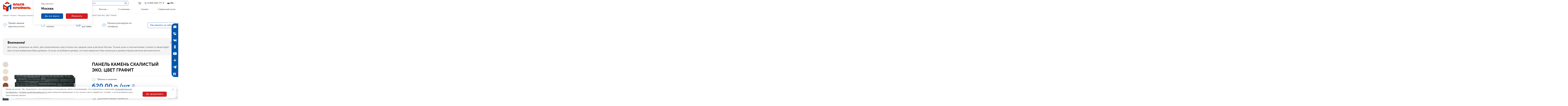

--- FILE ---
content_type: text/html; charset=utf-8
request_url: https://www.alta-profil.ru/catalog/product/panel-kamen-skalistyy-eko-cvet-grafit-8774/
body_size: 5284
content:
<!doctype html>
<html data-n-head-ssr lang="ru" data-n-head="%7B%22lang%22:%7B%22ssr%22:%22ru%22%7D%7D">
  <head >
    <title>Каталог продукции «Альта-Профиль»</title><meta data-n-head="ssr" charset="utf-8"><meta data-n-head="ssr" name="viewport" content="width=device-width, initial-scale=1, minimum-scale=1"><meta data-n-head="ssr" name="format-detection" content="telephone=no"><meta data-n-head="ssr" data-hid="description" name="description" content="Каталог продукции компании «Альта-Профиль». Каталог сайдинга, фасадных панелей, водостоков и другой продукции для благоустройства участка"><link data-n-head="ssr" rel="icon" type="image/x-icon" href="/favicon.ico"><link data-n-head="ssr" rel="icon" type="image/x-icon" href="/favicon.ico"><link data-n-head="ssr" rel="icon" type="image/png" sizes="32x32" href="/favicon-32x32.png"><link data-n-head="ssr" rel="icon" type="image/png" sizes="16x16" href="/favicon-16x16.png"><link data-n-head="ssr" rel="apple-touch-icon" sizes="180x180" href="/apple-touch-icon.png"><script data-n-head="ssr" type="text/javascript" charset="utf-8">let externalLoad = false;const initExternal = () => {if (!externalLoad) {document.removeEventListener('mousemove', initExternal);document.removeEventListener('touchstart', initExternal);externalLoad = true;(() => {const script = document.createElement('script');script.async=true;script.src='https://www.googletagmanager.com/gtag/js?id=UA-109789-5';document.head.append(script);})();(() => {const script = document.createElement('script');script.async=true;script.src='https://code.jquery.com/jquery-3.6.0.min.js';script.onload=()=>{(function(w,d,s,l,i){w[l]=w[l]||[];w[l].push({'gtm.start':new Date().getTime(),event:'gtm.js'});var f=d.getElementsByTagName(s)[0],j=d.createElement(s),dl=l!='dataLayer'?'&l='+l:'';j.async=true;j.src='//www.googletagmanager.com/gtm.js?id='+i+dl;f.parentNode.insertBefore(j,f);})(window,document,'script','dataLayer','GTM-PCX99M');};document.head.append(script);})();(() => {!function(){function t(t,e){return function(){window.carrotquestasync.push(t,arguments)}}if("undefined"==typeof carrotquest){var e=document.createElement("script");e.type="text/javascript",e.async=!0,e.src="https://cdn.carrotquest.app/api.min.js",document.getElementsByTagName("head")[0].appendChild(e),window.carrotquest={},window.carrotquestasync=[],carrotquest.settings={};for(var n=["connect","track","identify","auth","onReady","addCallback","removeCallback","trackMessageInteraction"],a=0;a<n.length;a++)carrotquest[n[a]]=t(n[a])}}(),carrotquest.connect("31735-303db92dfd3e489990f2923cbb");})();}};document.addEventListener('mousemove', initExternal);document.addEventListener('touchstart', initExternal);</script><script data-n-head="ssr" type="text/javascript" charset="utf-8">(function(m,e,t,r,i,k,a){ m[i]=m[i]||function(){(m[i].a=m[i].a||[]).push(arguments)}; m[i].l=1*new Date(); for (var j = 0; j < document.scripts.length; j++) {if (document.scripts[j].src === r) { return; }} k=e.createElement(t),a=e.getElementsByTagName(t)[0],k.async=1,k.src=r,a.parentNode.insertBefore(k,a) })(window, document,'script','https://mc.yandex.ru/metrika/tag.js?id=5818951', 'ym'); ym(5818951, 'init', {ssr:true, webvisor:true, clickmap:true, ecommerce: 'dataLayer', accurateTrackBounce:true, trackLinks:true});</script><script data-n-head="ssr" src="https://cdn.leadplan.ru/loader.js?sk=f50bda89041e03e269180c331b854cab" async></script><link rel="stylesheet" href="/_nuxt/css/412b0a2.css"><link rel="stylesheet" href="/_nuxt/css/6b97d30.css"><link rel="stylesheet" href="/_nuxt/css/ea75f0d.css"><link rel="stylesheet" href="/_nuxt/css/94c3a4e.css"><link rel="stylesheet" href="/_nuxt/css/b4ec4aa.css">
  </head>
  <body >
    <div data-server-rendered="true" id="__nuxt"><div id="__layout"><div class="layout layout_default" style="--header-height:94px;"><noscript><iframe src="//www.googletagmanager.com/ns.html?id=GTM-PCX99M" height="0" width="0" style="display:none;visibility:hidden"></iframe></noscript> <header class="header header_view_default"><div class="header__logo"><a href="/" class="header__logo-link nuxt-link-active"><img src="/_nuxt/img/2c99ef8.webp" alt="Альта-Профиль" class="header__logo-img"></a></div> <div class="header__content"><div class="header__content-left"><div class="header__content-left-top"><div class="header__content-left-top-left"><div class="city"><a href="#" aria-label="Ваш регион" class="city__city"><i class="city__city-icon"></i> <!----> <span class="city__city-label">Ваш город</span> <i class="city__city-arrow"></i></a> <div class="city__popup"><div class="city__popup-subtitle">
            Ваш регион
        </div> <div class="city__popup-title">
            
        </div> <div class="city__popup-buttons"><a href="#" class="button button_color_blue">Да, все верно</a> <a href="#" class="button button_color_red">Изменить</a></div></div> <div class="city__popup city__popup_form"><div class="city__popup-title">
            Укажите ваш регион
        </div> <div class="city__popup-suggestion"><input type="text" placeholder="Укажите ваш регион" value="" class="city__popup-control"> <div class="city__popup-suggestion-popup"></div></div> <div class="city__popup-buttons"><a href="#" class="button button_color_blue">Выбрать</a></div></div></div> <div class="search"><form class="search__search"><input type="text" placeholder="Пример: Сайдинг под дерево" value="" class="search__search-control"> <i class="search__search-icon"></i> <i class="search__search-close"></i> <div class="search__search-suggestion-popup"><div class="search__search-suggestion-popup-inner"><div><div class="search__search-suggestion-popup-block"><div class="search__search-suggestion-popup-block-title">
                            0 результатов
                        </div></div></div></div></div></form></div> <a href="/catalog/" class="header__catalog-button button button_color_red nuxt-link-active">
                        Каталог
                    </a></div> <div class="header__content-left-top-right"><a href="/cart/" aria-label="Корзина" class="cart"><i class="cart__icon"></i> <span class="cart__badge">0</span></a> <a href="tel:88005557773" aria-label="Телефон" class="phone"><i class="phone__icon"></i> <span class="phone__label">8 800 555 777 3</span></a> <div class="language"><i class="language__flag language__flag_ru"></i> <span class="language__text">RU</span> <i class="language__arrow"></i> <div class="language__dropdown"><a href="https://alta-profil.de" target="_blank" class="language__dropdown-item"><i class="language__flag language__flag_de"></i> <span class="language__text">DE</span></a> <a href="https://alta-profil.com" target="_blank" class="language__dropdown-item"><i class="language__flag language__flag_us"></i> <span class="language__text">EN</span></a> <a href="https://alta-profil.eu" target="_blank" class="language__dropdown-item"><i class="language__flag language__flag_eu"></i> <span class="language__text">EU</span></a></div></div></div></div> <div class="header__content-left-bottom"><div class="header__content-navigation"><div class="header__language-mobile"><div class="language"><i class="language__flag language__flag_ru"></i> <span class="language__text">RU</span> <i class="language__arrow"></i> <div class="language__dropdown"><a href="https://alta-profil.de" target="_blank" class="language__dropdown-item"><i class="language__flag language__flag_de"></i> <span class="language__text">DE</span></a> <a href="https://alta-profil.com" target="_blank" class="language__dropdown-item"><i class="language__flag language__flag_us"></i> <span class="language__text">EN</span></a> <a href="https://alta-profil.eu" target="_blank" class="language__dropdown-item"><i class="language__flag language__flag_eu"></i> <span class="language__text">EU</span></a></div></div></div> <div><a href="#" class="navigation-top__back">Назад</a> <a href="#" class="button button_color_blue navigation-top__select">Посмотреть</a> <div class="navigation-top"></div></div></div></div></div></div> <!----> <a href="#" aria-label="Меню" class="header__burger"><i></i> <i></i> <i></i></a></header> <div><div class="side"><a href="/mailing2/" target="_self" aria-label="Подписаться" class="side__item side__item_subscribe"></a> <a href="#" aria-label="Отправить заявку" class="side__item side__item_callback"></a> <a href="https://vk.com/altaprofilru" target="_blank" aria-label="ВКонтакте" class="side__item side__item_vk"></a> <a href="https://ok.ru/group/52745676259413/" target="_blank" aria-label="Одноклассники" class="side__item side__item_ok"></a> <a href="https://www.youtube.com/user/altaprofil1/" target="_blank" aria-label="YouTube" class="side__item side__item_yt"></a> <a href="https://zen.yandex.ru/altaprofil" target="_blank" aria-label="Дзен" class="side__item side__item_ze"></a> <a href="https://t.me/alta_profil_ru" target="_blank" aria-label="Telegram" class="side__item side__item_tg"></a> <a href="https://rutube.ru/channel/43790367/" target="_blank" aria-label="Rutube" class="side__item side__item_rutube"></a></div> <div class="popup"><div class="popup__box" style="width:460px;"><a href="#" class="popup__close"><!----></a> <div class="color-form"><img src="/_nuxt/img/2c99ef8.webp" alt class="color-form__img"> <div class="color-form__title">
        Отправить заявку
    </div> <div class="color-form__text">
        Оставьте заявку и с Вами свяжется наш менеджер
    </div> <form class="color-form__form interactive-form"><div class="interactive-form__inner"><input type="text" placeholder="Ваше имя" value="" class="color-form__form-control"> <!----> <input placeholder="Номер телефона" value="" class="color-form__form-control"> <!----> <button type="submit" class="button button_color_blue color-form__form-button">
                Отправить
            </button></div> <div class="interactive-form__result"><div></div></div></form></div></div></div></div> <div class="page"><div class="container"><div class="breadcrumbs"><div class="breadcrumbs__item"><a href="/" class="breadcrumbs__item-link nuxt-link-active">
            Главная
        </a></div><div class="breadcrumbs__item"><span class="breadcrumbs__item-static">
            Каталог
        </span></div></div> <div class="product"><div class="product__top"><div class="product__top-utp"><div class="utp"></div> <!----></div> <a href="/client-center/instructions/how-to-order/" class="button button_rounded product__top-button">
                    Как заказать на сайте
                </a></div> <div class="price-info"><a href="#" aria-label="Закрыть" class="price-info__close"></a> <div class="price-info__title">
        Внимание!
    </div> <div class="price-info__text">
        Все цены, указанные на сайте, для ознакомления и рассчитаны как средние цены в регионе . Точные цены и окончательная стоимость заказа будет рассчитана выбранным Вами дилером. Если вы не выберете дилера, система предложит Вам наилучшего дилера в Вашем регионе автоматически.
    </div></div> <!----></div></div></div> <footer class="footer"><div class="footer__divider"></div> <div class="container"><div class="footer__bottom"><div class="footer__bottom-navigation"><div class="navigation-bottom"><div class="navigation-bottom__column"></div> <div class="navigation-bottom__column"></div></div></div> <div class="footer__bottom-column"><div class="footer__bottom-address footer__bottom-address_bold">
                    Контактная информация
                </div> <div class="footer__bottom-address">
                    Адрес: Москва, ул. Феодосийская, д. 1, стр.7
                </div> <div class="footer__bottom-address">
                    Телефон:
                    <a href="tel:88005557773">8-800-555-777-3</a></div> <div class="footer__bottom-address">
                    E-mail:
                    <a href="mailto:"></a></div> <div class="footer__bottom-social"><a href="https://vk.com/altaprofilru" target="_blank" aria-label="ВКонтакте" class="footer__bottom-social-item footer__bottom-social-item_vk"></a> <a href="https://ok.ru/group/52745676259413/" target="_blank" aria-label="Одноклассники" class="footer__bottom-social-item footer__bottom-social-item_ok"></a> <a href="https://www.youtube.com/user/altaprofil1/" target="_blank" aria-label="YouTube" class="footer__bottom-social-item footer__bottom-social-item_yt"></a> <a href="https://zen.yandex.ru/altaprofil" target="_blank" aria-label="Дзен" class="footer__bottom-social-item footer__bottom-social-item_ze"></a> <a href="https://t.me/alta_profil_ru" target="_blank" aria-label="Telegram" class="footer__bottom-social-item footer__bottom-social-item_tg"></a> <a href="https://rutube.ru/channel/43790367/" target="_blank" aria-label="Rutube" class="footer__bottom-social-item footer__bottom-social-item_rutube"></a></div></div> <div class="footer__bottom-column"><div class="footer__bottom-address footer__bottom-address_bold">
                    Обратная связь
                </div> <form class="footer-form interactive-form"><div class="interactive-form__inner"><div class="footer-form__row"><input type="text" placeholder="Ваше имя" value="" class="footer-form__control"></div> <div class="footer-form__row"><input type="text" placeholder="Ваш e-mail" value="" class="footer-form__control"></div> <div class="footer-form__row"><input placeholder="Номер телефона" value="" class="footer-form__control"></div> <div class="footer-form__row"><textarea placeholder="Ваш текст" class="footer-form__control footer-form__control_textarea"></textarea></div> <div class="footer-form__text">
            Нажимая на кнопку, вы даете согласие на обработку своих персональных данных
            <br> <a href="/user_agreement/">
                Пользовательское соглашение
            </a></div> <button type="submit" class="button button_color_red footer-form__button">
            Отправить
        </button></div> <div class="interactive-form__result"><div></div></div></form></div></div> <div class="footer__copyrights"><span>(c) Альта-Профиль, 2003 — 2026, <a href="/user_agreement/">Пользовательское соглашение</a> и
                <a href="/privacy_policy/">Политика конфиденциальности</a> сайта «Альта-Профиль»</span> <span><a href="https://www.completo.ru/" class="footer__copyrights-made-in"><i class="icon icon-completo-mx"></i>
                    Сделано в <span>Completo</span></a></span></div></div></footer> <a href="#" class="to-top"></a> <div class="cookie"><a href="#" aria-label="Закрыть" class="cookie__close"></a> <div class="cookie__left">
        Нажав на кнопку &quot;Да, продолжить&quot; или продолжая использование сайта я подтверждаю, что ознакомлен и принимаю
        <a href="/user_agreement/#agreement">
            пользовательское соглашение
        </a>
        и
        <a href="/user_agreement/#privacy">
            условия конфиденциальности
        </a>
        персональной информации, в том числе в части обработки &quot;cookies&quot; и использования моих персональных данных.
    </div> <a href="#" class="button button_color_red cookie__button">Да, продолжить</a></div> <div class="popup_success popup"><div class="popup__box"><a href="#" class="popup__close"><!----></a> <div class="success-popup"><img src="/_nuxt/img/242e7ac.svg" alt="Ваша заявка была успешно отправлена" class="success-popup__icon"> <div class="success-popup__text">
                Ваша заявка была успешно отправлена
            </div></div></div></div> <script>(function(w, d, s, h, id) {    w.roistatProjectId = id; w.roistatHost = h;    var p = d.location.protocol == "https:" ? "https://" : "http://";    var u = /^.*roistat_visit=[^;]+(.*)?$/.test(d.cookie) ? "/dist/module.js" : "/api/site/1.0/"+id+"/init?referrer="+encodeURIComponent(d.location.href);    var js = d.createElement(s); js.charset="UTF-8"; js.async = 1; js.src = p+h+u; var js2 = d.getElementsByTagName(s)[0]; js2.parentNode.insertBefore(js, js2);})(window, document, 'script', 'cloud.roistat.com', '24ee3db65b40131880e94864b04d9f5a');</script> <script src="https://www.google.com/recaptcha/api.js?render=6Lc-taspAAAAAFuPLHT9afBWxCKK8srVO5a-UGxd" type="text/javascript"></script></div></div></div><script>window.__NUXT__=(function(a,b,c){return {layout:"default",data:[{}],fetch:{},error:a,state:{global:{cityName:a,cityFullName:a,cityId:a,cityCoords:a,cityConfirmed:b,citiesList:[],citiesLoaded:b,utp:a,sections:a,dealerId:a,salepointId:a,salepoints:a,additionalOrder:[],lastGalleryTag:c,successPopup:b,successPopupText:c,basketAdditionals:{}},template:{headerHeight:a,banner:a,basket:[],bottomNavigation:[],topNavigation:[],toponym:a}},serverRendered:true,routePath:"\u002Fcatalog\u002Fproduct\u002Fpanel-kamen-skalistyy-eko-cvet-grafit-8774\u002F",config:{_app:{basePath:"\u002F",assetsPath:"\u002F_nuxt\u002F",cdnURL:a}},globalRefs:{}}}(null,false,""));</script><script src="/_nuxt/6a814af.js" defer></script><script src="/_nuxt/aa8017c.js" defer></script><script src="/_nuxt/211a5b2.js" defer></script><script src="/_nuxt/ff25a6a.js" defer></script><script src="/_nuxt/0e79d6a.js" defer></script><script src="/_nuxt/69992b6.js" defer></script><script src="/_nuxt/e52a70e.js" defer></script><script src="/_nuxt/63a3294.js" defer></script>
  </body>
</html>


--- FILE ---
content_type: text/html; charset=utf-8
request_url: https://www.google.com/recaptcha/api2/anchor?ar=1&k=6Lc-taspAAAAAFuPLHT9afBWxCKK8srVO5a-UGxd&co=aHR0cHM6Ly93d3cuYWx0YS1wcm9maWwucnU6NDQz&hl=en&v=PoyoqOPhxBO7pBk68S4YbpHZ&size=invisible&anchor-ms=20000&execute-ms=30000&cb=n2dq03tcoiqj
body_size: 48745
content:
<!DOCTYPE HTML><html dir="ltr" lang="en"><head><meta http-equiv="Content-Type" content="text/html; charset=UTF-8">
<meta http-equiv="X-UA-Compatible" content="IE=edge">
<title>reCAPTCHA</title>
<style type="text/css">
/* cyrillic-ext */
@font-face {
  font-family: 'Roboto';
  font-style: normal;
  font-weight: 400;
  font-stretch: 100%;
  src: url(//fonts.gstatic.com/s/roboto/v48/KFO7CnqEu92Fr1ME7kSn66aGLdTylUAMa3GUBHMdazTgWw.woff2) format('woff2');
  unicode-range: U+0460-052F, U+1C80-1C8A, U+20B4, U+2DE0-2DFF, U+A640-A69F, U+FE2E-FE2F;
}
/* cyrillic */
@font-face {
  font-family: 'Roboto';
  font-style: normal;
  font-weight: 400;
  font-stretch: 100%;
  src: url(//fonts.gstatic.com/s/roboto/v48/KFO7CnqEu92Fr1ME7kSn66aGLdTylUAMa3iUBHMdazTgWw.woff2) format('woff2');
  unicode-range: U+0301, U+0400-045F, U+0490-0491, U+04B0-04B1, U+2116;
}
/* greek-ext */
@font-face {
  font-family: 'Roboto';
  font-style: normal;
  font-weight: 400;
  font-stretch: 100%;
  src: url(//fonts.gstatic.com/s/roboto/v48/KFO7CnqEu92Fr1ME7kSn66aGLdTylUAMa3CUBHMdazTgWw.woff2) format('woff2');
  unicode-range: U+1F00-1FFF;
}
/* greek */
@font-face {
  font-family: 'Roboto';
  font-style: normal;
  font-weight: 400;
  font-stretch: 100%;
  src: url(//fonts.gstatic.com/s/roboto/v48/KFO7CnqEu92Fr1ME7kSn66aGLdTylUAMa3-UBHMdazTgWw.woff2) format('woff2');
  unicode-range: U+0370-0377, U+037A-037F, U+0384-038A, U+038C, U+038E-03A1, U+03A3-03FF;
}
/* math */
@font-face {
  font-family: 'Roboto';
  font-style: normal;
  font-weight: 400;
  font-stretch: 100%;
  src: url(//fonts.gstatic.com/s/roboto/v48/KFO7CnqEu92Fr1ME7kSn66aGLdTylUAMawCUBHMdazTgWw.woff2) format('woff2');
  unicode-range: U+0302-0303, U+0305, U+0307-0308, U+0310, U+0312, U+0315, U+031A, U+0326-0327, U+032C, U+032F-0330, U+0332-0333, U+0338, U+033A, U+0346, U+034D, U+0391-03A1, U+03A3-03A9, U+03B1-03C9, U+03D1, U+03D5-03D6, U+03F0-03F1, U+03F4-03F5, U+2016-2017, U+2034-2038, U+203C, U+2040, U+2043, U+2047, U+2050, U+2057, U+205F, U+2070-2071, U+2074-208E, U+2090-209C, U+20D0-20DC, U+20E1, U+20E5-20EF, U+2100-2112, U+2114-2115, U+2117-2121, U+2123-214F, U+2190, U+2192, U+2194-21AE, U+21B0-21E5, U+21F1-21F2, U+21F4-2211, U+2213-2214, U+2216-22FF, U+2308-230B, U+2310, U+2319, U+231C-2321, U+2336-237A, U+237C, U+2395, U+239B-23B7, U+23D0, U+23DC-23E1, U+2474-2475, U+25AF, U+25B3, U+25B7, U+25BD, U+25C1, U+25CA, U+25CC, U+25FB, U+266D-266F, U+27C0-27FF, U+2900-2AFF, U+2B0E-2B11, U+2B30-2B4C, U+2BFE, U+3030, U+FF5B, U+FF5D, U+1D400-1D7FF, U+1EE00-1EEFF;
}
/* symbols */
@font-face {
  font-family: 'Roboto';
  font-style: normal;
  font-weight: 400;
  font-stretch: 100%;
  src: url(//fonts.gstatic.com/s/roboto/v48/KFO7CnqEu92Fr1ME7kSn66aGLdTylUAMaxKUBHMdazTgWw.woff2) format('woff2');
  unicode-range: U+0001-000C, U+000E-001F, U+007F-009F, U+20DD-20E0, U+20E2-20E4, U+2150-218F, U+2190, U+2192, U+2194-2199, U+21AF, U+21E6-21F0, U+21F3, U+2218-2219, U+2299, U+22C4-22C6, U+2300-243F, U+2440-244A, U+2460-24FF, U+25A0-27BF, U+2800-28FF, U+2921-2922, U+2981, U+29BF, U+29EB, U+2B00-2BFF, U+4DC0-4DFF, U+FFF9-FFFB, U+10140-1018E, U+10190-1019C, U+101A0, U+101D0-101FD, U+102E0-102FB, U+10E60-10E7E, U+1D2C0-1D2D3, U+1D2E0-1D37F, U+1F000-1F0FF, U+1F100-1F1AD, U+1F1E6-1F1FF, U+1F30D-1F30F, U+1F315, U+1F31C, U+1F31E, U+1F320-1F32C, U+1F336, U+1F378, U+1F37D, U+1F382, U+1F393-1F39F, U+1F3A7-1F3A8, U+1F3AC-1F3AF, U+1F3C2, U+1F3C4-1F3C6, U+1F3CA-1F3CE, U+1F3D4-1F3E0, U+1F3ED, U+1F3F1-1F3F3, U+1F3F5-1F3F7, U+1F408, U+1F415, U+1F41F, U+1F426, U+1F43F, U+1F441-1F442, U+1F444, U+1F446-1F449, U+1F44C-1F44E, U+1F453, U+1F46A, U+1F47D, U+1F4A3, U+1F4B0, U+1F4B3, U+1F4B9, U+1F4BB, U+1F4BF, U+1F4C8-1F4CB, U+1F4D6, U+1F4DA, U+1F4DF, U+1F4E3-1F4E6, U+1F4EA-1F4ED, U+1F4F7, U+1F4F9-1F4FB, U+1F4FD-1F4FE, U+1F503, U+1F507-1F50B, U+1F50D, U+1F512-1F513, U+1F53E-1F54A, U+1F54F-1F5FA, U+1F610, U+1F650-1F67F, U+1F687, U+1F68D, U+1F691, U+1F694, U+1F698, U+1F6AD, U+1F6B2, U+1F6B9-1F6BA, U+1F6BC, U+1F6C6-1F6CF, U+1F6D3-1F6D7, U+1F6E0-1F6EA, U+1F6F0-1F6F3, U+1F6F7-1F6FC, U+1F700-1F7FF, U+1F800-1F80B, U+1F810-1F847, U+1F850-1F859, U+1F860-1F887, U+1F890-1F8AD, U+1F8B0-1F8BB, U+1F8C0-1F8C1, U+1F900-1F90B, U+1F93B, U+1F946, U+1F984, U+1F996, U+1F9E9, U+1FA00-1FA6F, U+1FA70-1FA7C, U+1FA80-1FA89, U+1FA8F-1FAC6, U+1FACE-1FADC, U+1FADF-1FAE9, U+1FAF0-1FAF8, U+1FB00-1FBFF;
}
/* vietnamese */
@font-face {
  font-family: 'Roboto';
  font-style: normal;
  font-weight: 400;
  font-stretch: 100%;
  src: url(//fonts.gstatic.com/s/roboto/v48/KFO7CnqEu92Fr1ME7kSn66aGLdTylUAMa3OUBHMdazTgWw.woff2) format('woff2');
  unicode-range: U+0102-0103, U+0110-0111, U+0128-0129, U+0168-0169, U+01A0-01A1, U+01AF-01B0, U+0300-0301, U+0303-0304, U+0308-0309, U+0323, U+0329, U+1EA0-1EF9, U+20AB;
}
/* latin-ext */
@font-face {
  font-family: 'Roboto';
  font-style: normal;
  font-weight: 400;
  font-stretch: 100%;
  src: url(//fonts.gstatic.com/s/roboto/v48/KFO7CnqEu92Fr1ME7kSn66aGLdTylUAMa3KUBHMdazTgWw.woff2) format('woff2');
  unicode-range: U+0100-02BA, U+02BD-02C5, U+02C7-02CC, U+02CE-02D7, U+02DD-02FF, U+0304, U+0308, U+0329, U+1D00-1DBF, U+1E00-1E9F, U+1EF2-1EFF, U+2020, U+20A0-20AB, U+20AD-20C0, U+2113, U+2C60-2C7F, U+A720-A7FF;
}
/* latin */
@font-face {
  font-family: 'Roboto';
  font-style: normal;
  font-weight: 400;
  font-stretch: 100%;
  src: url(//fonts.gstatic.com/s/roboto/v48/KFO7CnqEu92Fr1ME7kSn66aGLdTylUAMa3yUBHMdazQ.woff2) format('woff2');
  unicode-range: U+0000-00FF, U+0131, U+0152-0153, U+02BB-02BC, U+02C6, U+02DA, U+02DC, U+0304, U+0308, U+0329, U+2000-206F, U+20AC, U+2122, U+2191, U+2193, U+2212, U+2215, U+FEFF, U+FFFD;
}
/* cyrillic-ext */
@font-face {
  font-family: 'Roboto';
  font-style: normal;
  font-weight: 500;
  font-stretch: 100%;
  src: url(//fonts.gstatic.com/s/roboto/v48/KFO7CnqEu92Fr1ME7kSn66aGLdTylUAMa3GUBHMdazTgWw.woff2) format('woff2');
  unicode-range: U+0460-052F, U+1C80-1C8A, U+20B4, U+2DE0-2DFF, U+A640-A69F, U+FE2E-FE2F;
}
/* cyrillic */
@font-face {
  font-family: 'Roboto';
  font-style: normal;
  font-weight: 500;
  font-stretch: 100%;
  src: url(//fonts.gstatic.com/s/roboto/v48/KFO7CnqEu92Fr1ME7kSn66aGLdTylUAMa3iUBHMdazTgWw.woff2) format('woff2');
  unicode-range: U+0301, U+0400-045F, U+0490-0491, U+04B0-04B1, U+2116;
}
/* greek-ext */
@font-face {
  font-family: 'Roboto';
  font-style: normal;
  font-weight: 500;
  font-stretch: 100%;
  src: url(//fonts.gstatic.com/s/roboto/v48/KFO7CnqEu92Fr1ME7kSn66aGLdTylUAMa3CUBHMdazTgWw.woff2) format('woff2');
  unicode-range: U+1F00-1FFF;
}
/* greek */
@font-face {
  font-family: 'Roboto';
  font-style: normal;
  font-weight: 500;
  font-stretch: 100%;
  src: url(//fonts.gstatic.com/s/roboto/v48/KFO7CnqEu92Fr1ME7kSn66aGLdTylUAMa3-UBHMdazTgWw.woff2) format('woff2');
  unicode-range: U+0370-0377, U+037A-037F, U+0384-038A, U+038C, U+038E-03A1, U+03A3-03FF;
}
/* math */
@font-face {
  font-family: 'Roboto';
  font-style: normal;
  font-weight: 500;
  font-stretch: 100%;
  src: url(//fonts.gstatic.com/s/roboto/v48/KFO7CnqEu92Fr1ME7kSn66aGLdTylUAMawCUBHMdazTgWw.woff2) format('woff2');
  unicode-range: U+0302-0303, U+0305, U+0307-0308, U+0310, U+0312, U+0315, U+031A, U+0326-0327, U+032C, U+032F-0330, U+0332-0333, U+0338, U+033A, U+0346, U+034D, U+0391-03A1, U+03A3-03A9, U+03B1-03C9, U+03D1, U+03D5-03D6, U+03F0-03F1, U+03F4-03F5, U+2016-2017, U+2034-2038, U+203C, U+2040, U+2043, U+2047, U+2050, U+2057, U+205F, U+2070-2071, U+2074-208E, U+2090-209C, U+20D0-20DC, U+20E1, U+20E5-20EF, U+2100-2112, U+2114-2115, U+2117-2121, U+2123-214F, U+2190, U+2192, U+2194-21AE, U+21B0-21E5, U+21F1-21F2, U+21F4-2211, U+2213-2214, U+2216-22FF, U+2308-230B, U+2310, U+2319, U+231C-2321, U+2336-237A, U+237C, U+2395, U+239B-23B7, U+23D0, U+23DC-23E1, U+2474-2475, U+25AF, U+25B3, U+25B7, U+25BD, U+25C1, U+25CA, U+25CC, U+25FB, U+266D-266F, U+27C0-27FF, U+2900-2AFF, U+2B0E-2B11, U+2B30-2B4C, U+2BFE, U+3030, U+FF5B, U+FF5D, U+1D400-1D7FF, U+1EE00-1EEFF;
}
/* symbols */
@font-face {
  font-family: 'Roboto';
  font-style: normal;
  font-weight: 500;
  font-stretch: 100%;
  src: url(//fonts.gstatic.com/s/roboto/v48/KFO7CnqEu92Fr1ME7kSn66aGLdTylUAMaxKUBHMdazTgWw.woff2) format('woff2');
  unicode-range: U+0001-000C, U+000E-001F, U+007F-009F, U+20DD-20E0, U+20E2-20E4, U+2150-218F, U+2190, U+2192, U+2194-2199, U+21AF, U+21E6-21F0, U+21F3, U+2218-2219, U+2299, U+22C4-22C6, U+2300-243F, U+2440-244A, U+2460-24FF, U+25A0-27BF, U+2800-28FF, U+2921-2922, U+2981, U+29BF, U+29EB, U+2B00-2BFF, U+4DC0-4DFF, U+FFF9-FFFB, U+10140-1018E, U+10190-1019C, U+101A0, U+101D0-101FD, U+102E0-102FB, U+10E60-10E7E, U+1D2C0-1D2D3, U+1D2E0-1D37F, U+1F000-1F0FF, U+1F100-1F1AD, U+1F1E6-1F1FF, U+1F30D-1F30F, U+1F315, U+1F31C, U+1F31E, U+1F320-1F32C, U+1F336, U+1F378, U+1F37D, U+1F382, U+1F393-1F39F, U+1F3A7-1F3A8, U+1F3AC-1F3AF, U+1F3C2, U+1F3C4-1F3C6, U+1F3CA-1F3CE, U+1F3D4-1F3E0, U+1F3ED, U+1F3F1-1F3F3, U+1F3F5-1F3F7, U+1F408, U+1F415, U+1F41F, U+1F426, U+1F43F, U+1F441-1F442, U+1F444, U+1F446-1F449, U+1F44C-1F44E, U+1F453, U+1F46A, U+1F47D, U+1F4A3, U+1F4B0, U+1F4B3, U+1F4B9, U+1F4BB, U+1F4BF, U+1F4C8-1F4CB, U+1F4D6, U+1F4DA, U+1F4DF, U+1F4E3-1F4E6, U+1F4EA-1F4ED, U+1F4F7, U+1F4F9-1F4FB, U+1F4FD-1F4FE, U+1F503, U+1F507-1F50B, U+1F50D, U+1F512-1F513, U+1F53E-1F54A, U+1F54F-1F5FA, U+1F610, U+1F650-1F67F, U+1F687, U+1F68D, U+1F691, U+1F694, U+1F698, U+1F6AD, U+1F6B2, U+1F6B9-1F6BA, U+1F6BC, U+1F6C6-1F6CF, U+1F6D3-1F6D7, U+1F6E0-1F6EA, U+1F6F0-1F6F3, U+1F6F7-1F6FC, U+1F700-1F7FF, U+1F800-1F80B, U+1F810-1F847, U+1F850-1F859, U+1F860-1F887, U+1F890-1F8AD, U+1F8B0-1F8BB, U+1F8C0-1F8C1, U+1F900-1F90B, U+1F93B, U+1F946, U+1F984, U+1F996, U+1F9E9, U+1FA00-1FA6F, U+1FA70-1FA7C, U+1FA80-1FA89, U+1FA8F-1FAC6, U+1FACE-1FADC, U+1FADF-1FAE9, U+1FAF0-1FAF8, U+1FB00-1FBFF;
}
/* vietnamese */
@font-face {
  font-family: 'Roboto';
  font-style: normal;
  font-weight: 500;
  font-stretch: 100%;
  src: url(//fonts.gstatic.com/s/roboto/v48/KFO7CnqEu92Fr1ME7kSn66aGLdTylUAMa3OUBHMdazTgWw.woff2) format('woff2');
  unicode-range: U+0102-0103, U+0110-0111, U+0128-0129, U+0168-0169, U+01A0-01A1, U+01AF-01B0, U+0300-0301, U+0303-0304, U+0308-0309, U+0323, U+0329, U+1EA0-1EF9, U+20AB;
}
/* latin-ext */
@font-face {
  font-family: 'Roboto';
  font-style: normal;
  font-weight: 500;
  font-stretch: 100%;
  src: url(//fonts.gstatic.com/s/roboto/v48/KFO7CnqEu92Fr1ME7kSn66aGLdTylUAMa3KUBHMdazTgWw.woff2) format('woff2');
  unicode-range: U+0100-02BA, U+02BD-02C5, U+02C7-02CC, U+02CE-02D7, U+02DD-02FF, U+0304, U+0308, U+0329, U+1D00-1DBF, U+1E00-1E9F, U+1EF2-1EFF, U+2020, U+20A0-20AB, U+20AD-20C0, U+2113, U+2C60-2C7F, U+A720-A7FF;
}
/* latin */
@font-face {
  font-family: 'Roboto';
  font-style: normal;
  font-weight: 500;
  font-stretch: 100%;
  src: url(//fonts.gstatic.com/s/roboto/v48/KFO7CnqEu92Fr1ME7kSn66aGLdTylUAMa3yUBHMdazQ.woff2) format('woff2');
  unicode-range: U+0000-00FF, U+0131, U+0152-0153, U+02BB-02BC, U+02C6, U+02DA, U+02DC, U+0304, U+0308, U+0329, U+2000-206F, U+20AC, U+2122, U+2191, U+2193, U+2212, U+2215, U+FEFF, U+FFFD;
}
/* cyrillic-ext */
@font-face {
  font-family: 'Roboto';
  font-style: normal;
  font-weight: 900;
  font-stretch: 100%;
  src: url(//fonts.gstatic.com/s/roboto/v48/KFO7CnqEu92Fr1ME7kSn66aGLdTylUAMa3GUBHMdazTgWw.woff2) format('woff2');
  unicode-range: U+0460-052F, U+1C80-1C8A, U+20B4, U+2DE0-2DFF, U+A640-A69F, U+FE2E-FE2F;
}
/* cyrillic */
@font-face {
  font-family: 'Roboto';
  font-style: normal;
  font-weight: 900;
  font-stretch: 100%;
  src: url(//fonts.gstatic.com/s/roboto/v48/KFO7CnqEu92Fr1ME7kSn66aGLdTylUAMa3iUBHMdazTgWw.woff2) format('woff2');
  unicode-range: U+0301, U+0400-045F, U+0490-0491, U+04B0-04B1, U+2116;
}
/* greek-ext */
@font-face {
  font-family: 'Roboto';
  font-style: normal;
  font-weight: 900;
  font-stretch: 100%;
  src: url(//fonts.gstatic.com/s/roboto/v48/KFO7CnqEu92Fr1ME7kSn66aGLdTylUAMa3CUBHMdazTgWw.woff2) format('woff2');
  unicode-range: U+1F00-1FFF;
}
/* greek */
@font-face {
  font-family: 'Roboto';
  font-style: normal;
  font-weight: 900;
  font-stretch: 100%;
  src: url(//fonts.gstatic.com/s/roboto/v48/KFO7CnqEu92Fr1ME7kSn66aGLdTylUAMa3-UBHMdazTgWw.woff2) format('woff2');
  unicode-range: U+0370-0377, U+037A-037F, U+0384-038A, U+038C, U+038E-03A1, U+03A3-03FF;
}
/* math */
@font-face {
  font-family: 'Roboto';
  font-style: normal;
  font-weight: 900;
  font-stretch: 100%;
  src: url(//fonts.gstatic.com/s/roboto/v48/KFO7CnqEu92Fr1ME7kSn66aGLdTylUAMawCUBHMdazTgWw.woff2) format('woff2');
  unicode-range: U+0302-0303, U+0305, U+0307-0308, U+0310, U+0312, U+0315, U+031A, U+0326-0327, U+032C, U+032F-0330, U+0332-0333, U+0338, U+033A, U+0346, U+034D, U+0391-03A1, U+03A3-03A9, U+03B1-03C9, U+03D1, U+03D5-03D6, U+03F0-03F1, U+03F4-03F5, U+2016-2017, U+2034-2038, U+203C, U+2040, U+2043, U+2047, U+2050, U+2057, U+205F, U+2070-2071, U+2074-208E, U+2090-209C, U+20D0-20DC, U+20E1, U+20E5-20EF, U+2100-2112, U+2114-2115, U+2117-2121, U+2123-214F, U+2190, U+2192, U+2194-21AE, U+21B0-21E5, U+21F1-21F2, U+21F4-2211, U+2213-2214, U+2216-22FF, U+2308-230B, U+2310, U+2319, U+231C-2321, U+2336-237A, U+237C, U+2395, U+239B-23B7, U+23D0, U+23DC-23E1, U+2474-2475, U+25AF, U+25B3, U+25B7, U+25BD, U+25C1, U+25CA, U+25CC, U+25FB, U+266D-266F, U+27C0-27FF, U+2900-2AFF, U+2B0E-2B11, U+2B30-2B4C, U+2BFE, U+3030, U+FF5B, U+FF5D, U+1D400-1D7FF, U+1EE00-1EEFF;
}
/* symbols */
@font-face {
  font-family: 'Roboto';
  font-style: normal;
  font-weight: 900;
  font-stretch: 100%;
  src: url(//fonts.gstatic.com/s/roboto/v48/KFO7CnqEu92Fr1ME7kSn66aGLdTylUAMaxKUBHMdazTgWw.woff2) format('woff2');
  unicode-range: U+0001-000C, U+000E-001F, U+007F-009F, U+20DD-20E0, U+20E2-20E4, U+2150-218F, U+2190, U+2192, U+2194-2199, U+21AF, U+21E6-21F0, U+21F3, U+2218-2219, U+2299, U+22C4-22C6, U+2300-243F, U+2440-244A, U+2460-24FF, U+25A0-27BF, U+2800-28FF, U+2921-2922, U+2981, U+29BF, U+29EB, U+2B00-2BFF, U+4DC0-4DFF, U+FFF9-FFFB, U+10140-1018E, U+10190-1019C, U+101A0, U+101D0-101FD, U+102E0-102FB, U+10E60-10E7E, U+1D2C0-1D2D3, U+1D2E0-1D37F, U+1F000-1F0FF, U+1F100-1F1AD, U+1F1E6-1F1FF, U+1F30D-1F30F, U+1F315, U+1F31C, U+1F31E, U+1F320-1F32C, U+1F336, U+1F378, U+1F37D, U+1F382, U+1F393-1F39F, U+1F3A7-1F3A8, U+1F3AC-1F3AF, U+1F3C2, U+1F3C4-1F3C6, U+1F3CA-1F3CE, U+1F3D4-1F3E0, U+1F3ED, U+1F3F1-1F3F3, U+1F3F5-1F3F7, U+1F408, U+1F415, U+1F41F, U+1F426, U+1F43F, U+1F441-1F442, U+1F444, U+1F446-1F449, U+1F44C-1F44E, U+1F453, U+1F46A, U+1F47D, U+1F4A3, U+1F4B0, U+1F4B3, U+1F4B9, U+1F4BB, U+1F4BF, U+1F4C8-1F4CB, U+1F4D6, U+1F4DA, U+1F4DF, U+1F4E3-1F4E6, U+1F4EA-1F4ED, U+1F4F7, U+1F4F9-1F4FB, U+1F4FD-1F4FE, U+1F503, U+1F507-1F50B, U+1F50D, U+1F512-1F513, U+1F53E-1F54A, U+1F54F-1F5FA, U+1F610, U+1F650-1F67F, U+1F687, U+1F68D, U+1F691, U+1F694, U+1F698, U+1F6AD, U+1F6B2, U+1F6B9-1F6BA, U+1F6BC, U+1F6C6-1F6CF, U+1F6D3-1F6D7, U+1F6E0-1F6EA, U+1F6F0-1F6F3, U+1F6F7-1F6FC, U+1F700-1F7FF, U+1F800-1F80B, U+1F810-1F847, U+1F850-1F859, U+1F860-1F887, U+1F890-1F8AD, U+1F8B0-1F8BB, U+1F8C0-1F8C1, U+1F900-1F90B, U+1F93B, U+1F946, U+1F984, U+1F996, U+1F9E9, U+1FA00-1FA6F, U+1FA70-1FA7C, U+1FA80-1FA89, U+1FA8F-1FAC6, U+1FACE-1FADC, U+1FADF-1FAE9, U+1FAF0-1FAF8, U+1FB00-1FBFF;
}
/* vietnamese */
@font-face {
  font-family: 'Roboto';
  font-style: normal;
  font-weight: 900;
  font-stretch: 100%;
  src: url(//fonts.gstatic.com/s/roboto/v48/KFO7CnqEu92Fr1ME7kSn66aGLdTylUAMa3OUBHMdazTgWw.woff2) format('woff2');
  unicode-range: U+0102-0103, U+0110-0111, U+0128-0129, U+0168-0169, U+01A0-01A1, U+01AF-01B0, U+0300-0301, U+0303-0304, U+0308-0309, U+0323, U+0329, U+1EA0-1EF9, U+20AB;
}
/* latin-ext */
@font-face {
  font-family: 'Roboto';
  font-style: normal;
  font-weight: 900;
  font-stretch: 100%;
  src: url(//fonts.gstatic.com/s/roboto/v48/KFO7CnqEu92Fr1ME7kSn66aGLdTylUAMa3KUBHMdazTgWw.woff2) format('woff2');
  unicode-range: U+0100-02BA, U+02BD-02C5, U+02C7-02CC, U+02CE-02D7, U+02DD-02FF, U+0304, U+0308, U+0329, U+1D00-1DBF, U+1E00-1E9F, U+1EF2-1EFF, U+2020, U+20A0-20AB, U+20AD-20C0, U+2113, U+2C60-2C7F, U+A720-A7FF;
}
/* latin */
@font-face {
  font-family: 'Roboto';
  font-style: normal;
  font-weight: 900;
  font-stretch: 100%;
  src: url(//fonts.gstatic.com/s/roboto/v48/KFO7CnqEu92Fr1ME7kSn66aGLdTylUAMa3yUBHMdazQ.woff2) format('woff2');
  unicode-range: U+0000-00FF, U+0131, U+0152-0153, U+02BB-02BC, U+02C6, U+02DA, U+02DC, U+0304, U+0308, U+0329, U+2000-206F, U+20AC, U+2122, U+2191, U+2193, U+2212, U+2215, U+FEFF, U+FFFD;
}

</style>
<link rel="stylesheet" type="text/css" href="https://www.gstatic.com/recaptcha/releases/PoyoqOPhxBO7pBk68S4YbpHZ/styles__ltr.css">
<script nonce="foyNYmT8nFWAtuq975Ky1Q" type="text/javascript">window['__recaptcha_api'] = 'https://www.google.com/recaptcha/api2/';</script>
<script type="text/javascript" src="https://www.gstatic.com/recaptcha/releases/PoyoqOPhxBO7pBk68S4YbpHZ/recaptcha__en.js" nonce="foyNYmT8nFWAtuq975Ky1Q">
      
    </script></head>
<body><div id="rc-anchor-alert" class="rc-anchor-alert"></div>
<input type="hidden" id="recaptcha-token" value="[base64]">
<script type="text/javascript" nonce="foyNYmT8nFWAtuq975Ky1Q">
      recaptcha.anchor.Main.init("[\x22ainput\x22,[\x22bgdata\x22,\x22\x22,\[base64]/[base64]/[base64]/[base64]/[base64]/[base64]/KGcoTywyNTMsTy5PKSxVRyhPLEMpKTpnKE8sMjUzLEMpLE8pKSxsKSksTykpfSxieT1mdW5jdGlvbihDLE8sdSxsKXtmb3IobD0odT1SKEMpLDApO08+MDtPLS0pbD1sPDw4fFooQyk7ZyhDLHUsbCl9LFVHPWZ1bmN0aW9uKEMsTyl7Qy5pLmxlbmd0aD4xMDQ/[base64]/[base64]/[base64]/[base64]/[base64]/[base64]/[base64]\\u003d\x22,\[base64]\\u003d\\u003d\x22,\x22FcKrPi9sP3jDlmPCghwQw5jDpsK0wqZlfx7Ci152CsKZw6DCoSzCr3XCvsKZfsKdwqQBEMKYA2xbw6hbHsOLJQ16wr3DtGoucFhIw6/Drmwawpw1w5AOZFIpQMK/[base64]/DhnLDlsK6Y8OCw4kww4DDuV7Dh8OsHGEJAMOUO8K4H3LCoMOmDyQPDsOBwoBeN2HDnFlzwq0Ee8K4Kmonw7HDgU/DhsOxwqd2H8OywpHCjHkzw4NMXsOMNgLCkGHDmkEFVTzCqsOQw4zDgiAMQXEOMcKuwqo1wrtgw63DtmUTDR/Cgj3DnMKOSwjDusOzwrYVw5YRwoY9wodcUMKkenJTUcOiwrTCvWc2w7/DoMOnwoVwfcKrJsOXw4o/[base64]/CrMK+PcO+PcOLw6oIwrbCqMOKecOFWcO/dMKWSRTCqxl3w6jDosKiw4DDvCTCjcOAw4txAlHDtm1/w5pveFfCijbDucO2Z15sW8KGHcKawp/[base64]/wpvCnsOMaMOlw5rDgMKLLhDDkSXDmWnDlxp0XBUUwrfDlzPCtMOxw4rCr8OlwpBhKsKDwrlMDzhuwp1pw5R0wrrDh1Q3wqLCixkqH8Onwp7Ci8KzcVzCqsODd8OvKsKYGygObWvCgcKYd8KIwq91w53CuDsTwqoXw5vCtcKPSzpjQh0CwpHDlwPClU3Cvk/DssKAG8KBw53DvxrDpsKocCTDoSxYw7AVbMKOwpHCgsOiI8OWwp3ClsKPGyTCjkLCqD/CkVnDizcIw7AMe8OORMO1w6h+VMK5wp/CjMKMw5NMLHzDtsO9KBJ5FcO8TcOYfBnCqlLCjsOyw54jFWjCnjtWw5YsI8ObQHdpwpfChMOlEsKDwqTCvBRfLMKGZXwEccKScXrDtsKvX0LDosKVwodoQMKgw4PDuMOaFH8nTR/[base64]/Cm8O4wqB5wpcdd8OYwqHDvsOfPk14SCjDjQhKwotEwoMGBsK9w6DCtMOmw6UowqQMeRZGUmTCpcOoOEXDosK+VMODV2rCmsK7wpHCrMOxbsOtw4IhCztIw7fDhMOfAlvDvsOpwofChsOIwrNJOcKuPRkOJV8pUMO6d8OKWsOIZmXCiRnDv8K/w5Naa3rDucKaw7nCpCBlaMKewopqw5QWw7VbwpHDjHMmc2bDiBHDjMKbcsO4wqwrw5bDrsO1w4/DiMOpUSByRFXClFMvwozCuDYuY8KmOcKBwrfChMOawoPDt8OCwqAvJ8KywozCl8K/[base64]/w4LClwFJw4hUwr8HAsOFwprCnhbCmcK1J8ORVsKkwqDDv3vDhCNEwr/CusOew7UQwo9Uw5vClMOKVjjDimNDP2HCkA3CrCXCmRV4DDLCuMK6KjpFwqbCrGvDn8O5HMKfHE11VcO8acK/w73ChVzCqcKzB8O3w5DCh8KBw79XDGDCgsKRw79Pw7fDj8OxAcKlWMKwwqvDucOZwr8cfsOmScKLc8OvwoYkw7NXaGVfdDnCh8KHCWnDncOew7lLw5TDqcODYlnDoHpTwrfChBEUCmI5aMK7cMKTa31iw4jDjEJhw5/CrA0FBMK9Yy/[base64]/DjkfCtUzDhARKUcK6McKPwprDtVvCmSU3UAjDgBF/w4UQwqpDw6TDs0zDvMOycjXDksKKwod+MsKNwoTDq27CrsKwwrpVw4laBsKZKcOAJ8KcZMKvLcO0cUjCl1PCgsO5w5LDvCPCqwk4w4YNF2XDo8Kpwq7DtMO9aBfDhx/DmMO0wrvDqFlSccKOwrl8w5jDpgLDpsORwoEOw7UbaWPDvz0mUyfDmMKgFMOhEsK3wpvDkBwQfMOAwpghw4DCl1BiIcKnwp4/w5DDhsOjwq0BwrdHY1F8w5QBb1DCm8K7w5AYw5PDmw17wrscVy1RXknDv2ViwrnCpcK1ZsKdP8O9UQrCl8Olw6nDrcO5wq5Cwp8YBirCtGvDkUwiwpPDkUh7MXLCrAA/VTMYw7DDv8KJw4B2w5bChcOMC8KAGcK4fMKPOkxPwp/DnifCvyDDuQDCqEvCqcKnE8KSXHAlJkxNasORw41dw6x/[base64]/[base64]/[base64]/CikcoT1kjeMOaw4DClMKXQsKxw6oTLsKDBMKNwocywq4hb8KUw5skw5jCo3wOfn8UwpPCmF7Dk8KkM1rCjsKOwplqwo7ClxnCnhY3w79UH8KrwoZ8wphnKn/CssKpw5gBwoPDmD/CqV90IX/DpsK8KRgkwr4cwrJoRTzDnQ7DjsOHwr0Rw5HDsWoFw4cQwppdAHHCicKUwr0fw5olwrRRwoxUwolnw6gcViVmwpnDvD3CqsKbw4PDixQrHcKlwonDjsKqEglLHyLDlcKGIAvCosOuYMOWw7HClx9wWMKZw6cvXcODwoJ9EsKvCcKbAGVNwqTCksOdwq/Ctg4nwqQfw6LCmH/Co8OdRwBnwpJaw51AXDnCv8OxKXrCiylVwod2w7FEVsOWVXIgw4rCgcOvMsK9w60ew7ZFfCRcZzTDtXs5CsO1RT7DlsOQecKWd04JC8O9CsOZw63DqG7DncOmwoJ2w6pJf2xnw4HCljENf8Odwp4DwqzCqsOCB2o/w5zDgWxjwq3CpwN6OGrDqlrDlMOVYlR/w4HDusOUw5smwrXDtmHCnjLCvyPDjTgLfhDCp8Ozw5ltBcK7MhVQw7E0w7EVwqfDswQ7HcOcw5PCmMKxwrvCu8OlO8KwFcOMP8O5ScKOAMKCw4/[base64]/CpHh8VsKbw7HChggeXDhlw7TDmsOGGcOTw6nCpSQgH8KEZlzDq0vCsnZZw7IqM8Onf8Osw4zClgLDq3U3E8OTwq5LY8Ovw5rCp8KLwrx0dkYnwqTDs8ORRi8rQC/[base64]/[base64]/[base64]/DTjCrsO1bGrCi8KKal3Di8KfCwHDsQ/DsxzDuiXDqWrCsTkNwpXCocO6EcK8w74mwqdtwoLCksKiF2B0DixCwq7DhcKBw4pdwqXCuGHDgCkrBhrCj8KeXQbDvsKQA1rCq8KbT07DqTfDsMOqNiPCiljDk8K8wpp7YcOWAUpKw7lJwpPCpsKww4pIAgIww5/CusKOPMOrwrHDlMO1w4VcwrITET9hIh3DosKrd3rDo8O4wpHCoE7DvQzCgMKOecKHwot6wpPCsDJXJQIuw5DCqwjDisKEw67CkGYmwqYdw6NmScO1wq7DlMOsEMKZwp9Dwqh0w4I/GhV6HlDCoFzDmhXDscORHsOyNCQFwq9wNsOLLFR9w67CvsKRZDXDtMKCJ1UYeMOHecKFaHHDpD4Pw55tb3nDjSxTD2bCusOrIsKfw4/Chl4Tw5sfw6wvwr/[base64]/w5PCo8OIw6kVw55AwrFrwpHDisOAQ8K/[base64]/ChcOOGyE9woTDgmNLECLCusO+w63Ci8OMw4XCm8KTw7vDssKmwqsPXkfCj8K7DUgzDcONw64Ow5rDl8OIw7TDp2PDosKZwp/CusKswrgGX8KjJ0fDn8KzfsKnQ8OCw7nDiRROwoRXwpMsZcOACRTCksKXw4nClkbDjsOKwr7CkMOqTzonw6DCk8KUwrrDsTxbw7p/QsKIw5gBCcO5wq5zwpR3WlZaWELDvg1CaR5owr57wpvCpcOzwq7DtjoSwp5Dwq1ODG82w5HDmcONfsKMb8KsM8OzKVBcw5dIw5DDlgTCjyfChXs4IMKZwqNXV8ODwq4owr/Dg07CukYJwpLDhMKyw7vCpMOvIsOUwqbDp8K5wpFSb8KpdTIowpPCl8OQw63DgEoRQh8ZA8KPC0vCocKsainDssKew4/DtMKvw53CpsOVVMKsw7PDvsOld8KQXsKWwpUrD1XDvFVMZMK/[base64]/DsnjDvm0RSsONT8KCwpgzw7zCo8Odw5vDhMKFw6k0E8KewqdOOMKlw4XCrl7CpMOxwqfCulxUw6vCn2DCmjfCj8O4byDDsE5qw6nCmiUkw5nDmMKJw6fDmTvCiMOqw41CwrTDqk3Cv8KVcx89w7fDpRrDgsKuc8KsTcOLP0/CvmtKK8K2TsKzWwvCsMORwpJxGCfCrWF3XsOEw6TDvsKyQsOgIcOmasK2wrXCok/DpzbDlsKGTcKKwrpTwrbDhiNGdkHDohbCnG1QTAtEw53DlXzCm8OqNSDDgMKceMKBCcKpMlXCk8Kow6fDrMKgDWHCkSbCrTIxw5/Cr8OQw5rCsMKnw796QyDDoMKkwrIoasOuw73DlFDDq8O6w57CkkB0VcKLwokfMcO7wpfCsHkqHlHCuRUcw4fDnsOKw5kRCm/[base64]/DrG84w7wxYlw/w6Vgwq4Gwod3F8KxSznDpsO3YSXDqUXCjQLDucKaShcIw6TCvcKKCmfDh8KOb8OOw6E4XcKEw6tzAiJNRUtfwr/DvcOwIMKswqzDrcKhZMOhw6AXNsOnAhHCujrCqzbDnsK+w5bDmygewrhvL8KwCcKhPsKkFsOodxXDu8KKwpMiAE3DpSFJwq7CvRB1wqoZZnsTwq0pw4sbw5XChsOeSsKSeggMw4wXHsKowpDCu8K9Nm3CjidNw6MDw4HCosOjNG/CksOHXkHCs8KxwoLCtsK+w7jCr8KED8O6JAnCjMKjD8KSw5MwZD3Cj8OLwoohe8KHwrrDmhkRR8OgZ8Kewo7ClMKICz3DssOpQcKkw6XCjTnDhT3CrMOIPQRFwr7DusOfOyU/w4sww7IoEcOFwo5xMsKQw4DDpjbCgwYuH8KBw6rCriFRw5LDvi95wpBAw643w4sCKFjDoiLCkV7Dq8OkZMOyMcK7w4zCiMKJwpU3wo3DiMKwL8KKw7Zhw4VCbS4VOilkwp/Ch8OfOwbDpcKOTMKvFsKxAnLCvcOfwpfDlXIUUxPDl8K8c8O5wqEFQBvDhUpvwp/[base64]/[base64]/Dgzh3CnRJC8OewpvDjsKmV8KcYsOtSsOWTCldX0dwHsOuw7hVZX/DrcK/[base64]/CozfDi8KrwpvCnyHCjCA6w7JeTcO3cV8jwpgGLSTCnsKDw51/w4hqLXLDsXI8w48iwpjCrnXCoMO2w5lMMxXDqDrDucKPDcKdw7Jxw6ccCsOyw7jChg7DgBLDtsOOVcOAVlHDgRV1BcOJKVcVw7vCtcO5czrDlsKMw4FuHyzCu8K/[base64]/Dq8KZamDDnQl/[base64]/CnS/[base64]/CpMK3KsOhwrDCqxxyA8O8w6fChcKrwonCl2nCrMOlPQZQRsOGNcKCenhrWsOEYFzCr8KtAFctw6UiIVNSwpLClsO7w5PDrcOdchRPwqY7wq09w4bDvTQvwoUlwrLChMObTsO2w7DComDCtcKTIyU0csKmw7vCp0BFOyXDvSLDgCViw4rCh8KTWk/DpUcMUcOywqzDiBLDuMKHwoNrwplpEFsWfHZxw67CocKCw69xOF/DkhPDvsOQw7PDnQ/CrcO2PwrDjsKqN8KtG8K5wq/DoxrDosOKw43CoVvDnMKVw6HCq8OBw558w50RSMOLVTXCrcKTwrPCj0LCmsKaw4DDrB9BOMOfwqLCjgLCkzrDl8KCI0PDjyLCvMOvXlvCmlIeZcK4wrvCmAwfcFDCiMKow51LdW0cw5nDjQnDnxksA1tpwpPCrgY6YllNKlfCu3V1w7nDj3/CtwnDm8KCwqbDgVA9wqtGY8Oxw5LDpMKlwo3DnF0Aw7Zcw6LDj8KdH2gOwovDtMKowrPCsirCt8O2AjxFwqdbbwEGw4bDjEw5w6FDw6EHVMKgLkE4wrRnLcOxw5wyAcKPwrbDgMODwqs0w5zCvsOKR8K4w6nDu8OVGMOxTMKMw7oNwpnDmx9QFEnCjDcMGjjDs8KBw4/[base64]/DuCHDq8Kqwr5lIcO0wo3Dk8OLTizCtzd6wrLChk9cUMOAwpJEa0nDk8KGBmDCtcOwc8KUF8KXLcKxJUfCqsOmwoHCicKUw7fCjRVuw59Ow6hJwpE1TsOwwrkwBGjCp8OYeE3CtwEtASw/[base64]/DrcK1wqHDo8OewobDr8KTwoXCgUjDkmPClcKNwoJ8YsKuwpkqKHvDkg5fPyjDo8OPfsK/ZsOvw5zDph1FSMKxA07DtcKhUsOcwo1lwoY4woF8OsODwqwVd8OacmwUwrh5w5PCoAzDo3EYF1XCqTnDmR9Fw4wBwofCmGlJw6DDi8K5woYGMF3DvE3DnsOqC1vDqsOzwrY5NMOCwpTDqmY6wqM8w6PDkMOuw7IiwpUXPlTDjTB+w6N+w7DDtsOXGH/CrG8GNGnCv8OjwoUCw73CgxrDvMOMw7PCncKnHUcvwoJpw5MGTsOLdcKxw6LCoMOOw7/CksOow6IKUl/[base64]/Cl8OjwoMqwqsGwo8LPMOmwoTDklJ1woIsOCl5wpcSwolSRMKvVsOsw7vCvcO7wqpbw6HCkMORwpvCrcOpFybCoV7DvABgaSZTWV7DpMOHI8KYeMKlUcOAC8OZOsOrBcOIwo3DhR1/FcODRk1fw6PCmhfCl8KqwqrCsiPDvhImw4EdwovCu0MkwrPCu8K+wr/DrmDDh1HCqTzCnxIFw4/Cn2w/MsKsVR3DscOvHsKuw6jCjBI4BsK/NG7CmX/Cpxkdw6dWw47ClxPDlmzDuXXCqmx3EcOsMMKjfMOAfW/CksOxwp0awoPDlcOkwpLCvsO4w4/Cg8Oxw6vDiMOxw4RPSlB2aC3CocKeHDxdwqsFw41owrDCpBfCnMODI1DCrwjCiGXCkXFUTQbDiRB/[base64]/CpS7CtyB6Ly1Tw4DDli9Tw7PDgcOjw57DmQQmccKTwpAIwqnCjMKgf8OGEjbCiibClD7CtXsDw5pYw6zDpDYbesOyd8K6KcKAw6VQG3piGSbDn8ODaWUpwqXCvlTCqxnCisKNRsOtw7Zzwo9GwpR5w5XCiCDCnidfTSMYalDCnhDDgD/DvARqB8OUwrNRw7/[base64]/[base64]/CnDkBHDgXWiDDl8Ohw7rCoiLDm8OHw6kGwp4bwq8oL8KMwq4iw5pEw57DkHxAIsKow6Eqw6cJwp7Cl2ULH3nCs8ODdywkw5PCtsOlwrzClWnDjsOANGMzG002woZ8wp/DoQnDj3Jnw69nV3XCp8KuQsOARsKOwo/DhMKWwpjCnivDikIWw5HCgMK1wrlYI8KfJ1DCpcOeb0PDtx91w6tIwp4WBRHClXZ9w7jCnsKrwrkpw515wrnCs29oRMKOw4F6w5h7wpA+aDfCs0XDtnhPw7fCm8KMw6/[base64]/w7nCv8ODc8KFNyvDhMO3XMOWw7AowrvDsnDDnMOvwqXDpE7Cl8KQwqHCj1XDhjPDlcOmw57DrsOAD8O7LcOYwqRRJ8OKw58rw67CtMKZb8Oywp7CiH0qwqbDszkpw4R5wo/DkhMwwqTCtsOLw6tjB8K1fcOdVS3CpgJ7CEIrGsKqTsKbw7pYKnXDi0/CsXnDk8K4wqLDtQBbwp/DjijDpx/DrMK5TMOVTcKEw6vDsMKuCMOdw6HCiMKbcMKTwrZ6w6U3RMK8acKJScOMw58KXUXCksOVw5nDqEYIHkHCjcOWYsOQwpxiIcK0w4fDpcKVwprCsMOewqLCuw7ClsKlZ8KCM8KgeMOqwqwUEsOWwr8qw6NJw7I/[base64]/Cik5uTcOGTMKCc3lywqcxw7/DoMOCBsOqwqQ/w582ecKSw7spXxEiHMKlLcKIw4zDsMOuDsO7RmfDn2wgRSgqWDUqwqXCksOSKcKgA8Ozw7DDrz7CrUvCsCU4wpUww6vCuEQhDk56XMKlRShiw7/CpGbCm8Knw49VwpXCtMK5w47CvMKSw7c5wojCqlZww6LCgsKjw6bCscO3w6bCqx0Jwpkvw5nDhMOUwpnDskLCksOVw5VvPBk3FXDDqWhsXBHDhxnDtjlGe8KGwqvDhWfCjUUfPsOBwoMSBcOeBATCj8OZwpZ/EMK+PVXDtMKmwq/DvMKPw5HCmSbCpQ4TSgJ0w7PDscOkBcKXTH1bMMO0w4cjw77CoMKIw7PDscKmwqXClcKPSm/DnF4Nwo0XwofDgcK7PSjCpQIUw7UMw4TDjcKaw4/[base64]/[base64]/[base64]/CncKBw5fDsMO5AyEnHcKtY05pwqIqw7jDvMOXwq/[base64]/DkWPClcK8wrvClMKwwp7DuUhew6jDjXtZw6ExRW1NbsKofcKIEcOBwr7CicKHwpTCjsKNC2Azw6hGCsONwq/Cs2siTcOPRsOhf8O1wonClMOIwrfDr0UeTMK0LcKPX3oAwo3CosOuN8KETcKoS0c3w4LCkBIPCAkVwrbCtR7DhMKIw4nDl17Cg8ONKxrCrsK6HsKXwqHCs1pNT8KtN8OXQsKXLMOJw4DCj2nCiMKGWXsuwqAwDsKRGi44KsKDcMOww5TDmsOlw5fDmsOqVMKYfysCw7/CtsOWwqtSw4XDjjHClMOhwpfDtF/DkyvDu2I1w77CtWt/w5jCq07DkEdmwrXDmE3DgcOMXXnCk8O/[base64]/CrH5Ic2jCsAk8w600d8OtKMOWw6bDn0vCtwDDqsKNV8O9woPCgUHCjQ/Ci3PCrWlhCsKQw7nCigoEwr1Yw6TCrHFlLlQfGxoNwqLDuCvDhsOZdBPCuMOCdgp9wqAAwqZzwoB4wrDDr1wOw6PDigfCo8OEJ0DDsysQwrTCkyUvI0PCrTU0XcKUaFnClUYlw4vDssKxwpgYW3nCkl1JMsKgF8O5wq/DuATCqnDDvcOnRsK8w4PCgsODw5VgB0XDlMKqRsKzw4RyKMKHw7dkwq/DgcKuHMKUw5crwqw7fcO2c03DqcOewqlSw47CisK6w7nDhcOXOxbChMKnGBHCt3LCskrClsKBwq4qasODfUplMSNIOEkzw7PCmQk/[base64]/[base64]/Djw3CoTDDicKzwpcrV8OIdGXDnmvDo8OLccKOWnTCuVfCuWTDsTPCmMOEJyI3wpNbw7bDusKow6TDtHrCmsO7w6zDkcObdzLCmy/DocO3fMOnWsOkY8KFQsKgw63DscOmw7NLJknCqRbCssOCTsKpwofChsOREUZ8AsOkw7pOWzsowro9CjDCjsOFL8KxwoZJbMKLwr52w4/DisKUwrzDucOPw6TDqMKCQgbDuBE5wobCkRDCmWPDn8K6A8OTwoNoLMO3wpVQe8Onw5dvXkAMw4wWwqbCp8Kaw4fDjcKDXiInfsOVwoLCjD/CjMOHRcKmwqjDpsO5w73CjiXDu8OlwrRELcOPWUErIsO4BkjDj1I8U8Kla8KHwptNBMOXwrTCohgpOHkFw5UowpPDscKJwpDCo8OlTAJLfMKBw7Ajw5/[base64]/CqUvDrHJAAcKNWytrwqLCnMKLw4zDqmhSwoElwojDvCfChwzCicOiw5vCnR9sVMK5wqrCsz/CmgAbw4N9wrHDvcOJIwIww6opwq3DuMOGw7BGB0vDjcOfIMOLKcK1I2MfUQQxAsOdw5YxEhHCqcK/XMOBSMKPwqfCmsO7woFfFsODJcK0PHFMW8K7csK7G8Kuw442F8O3wojDj8O/YlfClkXCqMKmEMKcwpAyw7fDicOmw4bCpsOpO0vDisK7Xk7DlMKAw6bCpsKiGXLCncKlUsKJwpUtwrTChMKHTgHCvXh4Y8OFwofCoRnCoD5YaSDDj8OSRCLCg3rCisOMLyo/[base64]/DiBPClU/CrsKcUcKQWV3DmzlNd8KowrLDh8Kcw6UbeVh+woUDJAHCpUY0wopnw78jwq3DrX/[base64]/w7zDgcOTZsOvw5zDrsOHw5HDsnJ/w4fChyDDmATCoVggw6kjw6jCv8OVwrfDqcKYesKswqXCgMOhwrTDmgElLB3DqMKjVsOKw5xPJUU6w6oJLxfCvcOWwqrChcOZaF7DgyDDukrDhcO+wopZE3LCh8OVwq9pwobDvh0gBMKywrINJzHCsUx+wq3DoMOOAcKRY8Kjw6onE8OGw5/DocOXw7xISMOMw5fCmyM7SsKpwpzDiVvDgcK9CmZgZcO3FMKSw60rLMK5wowOX1o+wqg1wqkEwpzCkx7CosOEPXcnw5Ybw64Hw5sHw6dcZcKaV8KqFsOXwo4xwollwr/[base64]/Cn0EkccKbK8KXw5TDgcK2QAnDhMKaRFnDtcORAMOBUC4qG8OLwoLDsMKVwpzCmH/DrMKTN8OUw6zDmsKdPMKxE8KKw7tWAG0Fw4bCv1/CosKYXEjDjkzCkGEyw6bDsTNLOcKowqjCrnvCjTpiw6c7wrLCiVfCl0TDlBzDjsKLDMO/w6F0dcOiG2nDpsO0w6nDmVoxBMOgwqrDpHzCkFxcE8KcamjDpsKychzCgzbDm8KaCcOHw7daPRLDqAnCigocw6rDmVXDkMOrwpAlOQtcHyhHLgUtMsOdw5QgZ3fDiMOOwonDvsONw6LDtH7Do8KDwrHDgcOQw6hQQXfDt0wJw6/[base64]/Cs8ORakN0ZMOAH8OjwrolwqTCm8KfZSpJw73Cm2pcwqgvBsOzVzw/QAgJQ8KMwpjDh8OlwqbCjMOiw5V1wrxSRjnDnsKedmXClRh5wpNdfcK7wqzCmcKqw7bDrsOIwpM0wplRwqrDtcOADcO/wpPDj0M5b1TCrsKdw7pqw7llwpwWwovCngc+eBR7UUpiVMOcMMKbCMKJwonDrMKsT8KFwotxwpdHwq4uKljDqSICcFjCvQ7CjcOQw5rChFBhZMOVw5/Cm8KMYcOhw4bCnm9DwqPCg2Ifwp9Xe8K3Ul/CrnVQZ8OIC8K/[base64]/JE5NO8K1bsKLwrnCpkUWLhfCvcKIwpnDgCTDnMKyw5jCqzhaw4tbXMOjCw98R8OqU8OUw4zCjQ/CmFIHD0nCucKJFk9FV1Z+w67Cm8OUMsOzwpMOw6M6RXgiVcObXsKqw4HCo8KeEcKSw6wNw6rDpHXDgMOkw4bCr1Yrw7Yzw5rDhsKKLkRcEcOlGsKAYsKCwpdww6gxdHnDkG8TV8KowoIBwoXDqSzDulLDuQPCmcOkwofCjcObbB8qUcOGw6/DssK3w47CnsOpMkDCnUrDg8OfScKGw5NRw6bCm8KFwq5mw6gXVzUWw6vCvMOOEcOVw49ow5HCimXCuD3CgMOKw5fDpsO2ccKUwpYkwpbClsKjwoh2wpvCuzDDsk3CsVwGwrDCqFLCngBofsKJSMOUw55zw6/Di8O1RcK8DANsdMOjw4HDscOgw4rDv8KEw5HCgMOnAsKFTx/Cq07Dk8KswoLCksOTw6/CoMKHJcOvw4UScGlZKkTCtcOPNsOUw6xhw7gFw4XDucKQw6kSw7rDicKEC8Oow7VHw5EXFcOTQhjCoVHCm0JKw6jDvcKIEybDlXQXKF/DhcKacMONwphaw6nDgsKtJDZwOMOGNhVdScO/[base64]/Cg8KmNF7Ds8K0aCrCoMKeBTgEFT59BW55ZlHCojUIwrxiwoktMMO/G8Kxw5LDrlJiD8OCAEfCv8KmwoHCssOkwpXDk8OdwoLDrxzDkcO2K8OMwqR3wpjDnGnDigLCuEw7woRQccKrT2/DisKvwrtTe8KBRXLCkAVFw5zDq8OlEMK0wrxxWcO8woBiI8Oiw68lVsKlNcOrPRUpwp/[base64]/CsG9Qwp7CnB5YSHsBw5kcwovDt8O0dsKgw6nDv8OoWMOrHcK5wokSw6/Dn1ZSwowCwodlL8Ojw7bCssOdeFXCqcOGwptnEMO5wqXChsK+CMOTwpp6azLDvUQow4vChCnDlsO8HcOlMgZgw7rChDg2wq5GUsKIFm/DtMKrw5MhwojCicOBSsOtw7cJOsKGesKvw7gRw6Bbw6fCt8K/wqQiw6rCosKiwq7DmMKzFMOIw7ApFEgRTsKFTiTChWbDqG/ClcKyYQ00wrlewqhRw5XCsnccw4XCtsO7wrAvLsK+wrfDlAF2wqkjTx7Dk0gvwoEVMBMPQTjDoCIZY0RFw5FKw6pIw6fCjsO+w7LCpW3DgC4rw7TCrGoUbxzCmsOmUj4Gw6tQHALDuMOfwrjDvmnDsMKvwqs4w5TDk8O/NMKvw68wwonDmcO1WMKTKcKrw4vClTfCiMOROcKHw6hWw6I2OsOVw7stwqkpw6zDtVHDrnDDlSpgeMKPTMKfDsK6w6ISZ0EYO8KqSQ/Cr2RCHsKlwp1OOwYrwpDCt3XCscK3bMO0wovDgSzDnMOSw5nCj3pLw7vCtHnCrsOTw6F8ZMK/[base64]/CjyMyw4wiw7NJw7DDn8Kow4xzURwtHngOGFzCmzfCrcKewoQ8w5xWG8Orw4pDYGUFw706w5LChMO0wqxpA2XCu8KxEsOgM8Kjw6PCpsO8GkTCtQ4qPMK7RcOGwpbCv1guND0/HMOeasKgKMKFwp9swpXDjcKWNx/Dg8KQw5pRw48mw47Clh0dw7UDODUyw57DgVoDOjoOw7fDowsOQ2/CoMOzbzLCmcOWwqQLwohSXMOTJR1+YMOQFlJ+w6Fzwpctw7zDqcOpwp0pay5ZwqshOsOJwpvCmnxgS0dFw6sJEUXCt8Kawo0ewqQewqrDmMKxw7gUw4pAwpjDm8KDw7zCtlLCrMKOXhRBWHB+wo5QwpppA8OOw6XCkFADOU/Dk8KFwqMdwostbsKSw65ueUPCngNQwogmwrzCmH7DhC5qw6HDmy/[base64]/SsOEw5cMw4kZX8ONwp4cwq1jEcOjwpwywo3DoiLCrn3Do8K3wrEpwpDDv3vDjXYvEsKWw7Fuw57CncOrw6bCq1vDocK3w751YB/CsMOHw5rCpQ7CisOcwpLCmAfClsK3J8KhX2NrAE3DvjDCicK3TcKQEsK6aGFrbxY/w4IkwqrDtsKSPcK2UMOdwrldAipTwqABNAHDhEp7YlbDtTPCgsKkw4bDjsOzw6R7EmTDq8Kfw7HDiW8lwp0YNcOdw4rDlhXDlX1GYcKBwqUDMAcaG8KycsK+GD3DsDXCqCAqw6rCpnZYw5vDt1wtw5PDlih5CAAxUXfCssKnEgpacMKKeDcDwokLPCI/ZUx/Dl5mw6nDgMKEwr3DpHHCuyZqwqJ/[base64]/Dp8KCw7fDqcKEGjhcFm/Cj8OpS3HCoSc0w6REw6RsSlXDnsOTwppjPG1mJcKKw55CUMKGw4V2bmNeAzDDtVckR8OJwpNjw4jCg2PCoMOBwr19UcK8OmZ7MXJ/[base64]/wrLDoMOEFi4SGg3Cvw4OWShyb8KVw40Nw6k/WzA2AMOgwrljR8O3wplZesOEw696w4fDiRfDox9yKMO/wr/Ck8KAwpPDocK5w4rCscKqw5LDkcOHw61Mw7B9UMOVbMKVw65Zw4nCmjh6JGUGLcO3Lz1pYsKRbT/[base64]/C2kzfHIXJmvCoMOUw5IIwoElPxNLw5HCgMKJwozDvcOtw7jCrgF+FMOXO1rCggx8wpjCmcObZ8OrwoLDig/DosKewqxDP8K1wp/[base64]/w5TCqTUhbUTDkXXDvhbDncKjWnAqRsK9ZMKKBko7XxQ6w54YQjXCiTdUH0MeBMOyc3jCjsKEwrnCnTM/KMKOeizCuUfDlsKpHjVswppNal3Drl5uwqnDmjnCkMKrSzXDt8Ozw6IWQ8O6HcORP07CqC5Twp/DvhHDvsK3wqjDhcO7MQNOw4dLw4kVMMKQL8K4wo3Crk9Hw7PCuW54woPDqXrCngR+w5Q9PcOyWMKzwqNgPRbDi288L8KHGmXCssKQw6thwpMfw4J/[base64]/Cs8KKFMKZI8OSwpYqwp9Jw5diw7DCt3XCiw43c8Kyw5Nkw5QqNRBnwpkjwo3DjMKKw6vCmWdYfsKkw6XClGgJwrbDp8Oyc8O3R3nCuwHDvz3DucKtUxzDo8OUV8KCw4pBblECMQvCvMODegDCiWcePWgCIXDDsl/DvcKpQcONCMKVfUHDkA7DkTfCvV1twpwNfsKVX8KRwpfDjVAEZivCp8KUEnYGwrdww7kuw7V6aBQCwop4L0/[base64]/S3TCr8OUw7c1NVRUwrtnwpTDmyHDisOIw5/DoExndhF6cG9IwpdAwptgw6gbNMOAXMOIUsKxcFAaKjLCsGY/JMOkWTAhwoXCrw1vwqLDlU7CrmTDhcKJwr7ChsOONsOvacKxOF/Cs2vDv8ONw7fDkMKgFwHCvMO8YsKQwqrDlxfDhcKVTcKrEGRvSiI7FcKhwpTCrE/CicOrF8Oyw6TCpR/[base64]/[base64]/DtMOlw7A5SDrCrSYrwqsmw7DDssOCw6cfOTNswrJhwqPDnRvCpcORw5kkwqZUwpcFasOIwpjCvEx1wpo9PT5Nw6DDu0zCt1cuw4Agw5TCiFXCjxvDn8Ohw6taK8KSw6/CtxIJZMOQw6FTw6drV8KvF8Ksw6AxazwHw7oHwp0EFA99w4hTwpZkwqs1w7QzEhUkbTVIw7kuHQ1OO8O/DEXCnkVLKUdcw69hfcK+SX/[base64]/DssOzGMO/bMKLYQF9GirDt8KwOBnCs8OFw6/Cm8OTeiHCpyIwBcKVNmPCs8O0w4oMIsKSw6JELMKbBMKQw5nDvsO6woTCqMO4w5p4PsKfwrMWIHc7w57CiMKEHCgfKT5Tw5Ncw6dob8OVY8Onw7UgOMKwwpdpwqZ8wonCuUEdw7tmw4VLPHoewqfCrkxUZ8O/w7l2w7IVw6QOcsOZw4nDgcKew58uWcOaLEzDgHfDgcOeworDignCuUXDp8OXw6/CmQHCuTvDhi/DvMKEwprCu8OPCMKQw6ktYMOTO8K2R8O/[base64]/wpHCi2DDjUPDrQvCi8K0wpw4w5o6wp4PZjQPVy/[base64]/I8KkwrVUwqMhwonCnngWH0/[base64]/fhcmw5LCty8Jwp56BXHDhMOHw6PCoWlSw4lNw4LCpD/Dql5QwrjClGzDosKAw6wLeMOuwqDDilTCvkrDocKbwpMcelQbw7YjwqcUdcOgHsOEwrvCsx3CiGbCksKHYnA\\u003d\x22],null,[\x22conf\x22,null,\x226Lc-taspAAAAAFuPLHT9afBWxCKK8srVO5a-UGxd\x22,0,null,null,null,1,[21,125,63,73,95,87,41,43,42,83,102,105,109,121],[1017145,971],0,null,null,null,null,0,null,0,null,700,1,null,0,\[base64]/76lBhnEnQkZnOKMAhnM8xEZ\x22,0,1,null,null,1,null,0,0,null,null,null,0],\x22https://www.alta-profil.ru:443\x22,null,[3,1,1],null,null,null,1,3600,[\x22https://www.google.com/intl/en/policies/privacy/\x22,\x22https://www.google.com/intl/en/policies/terms/\x22],\x22T1hthvlUu7YM2B3OJDN2qanxkj+2vFtz8QTDWflhZTc\\u003d\x22,1,0,null,1,1769275655973,0,0,[114,123],null,[247,185,226],\x22RC-0no5EyB7OdDpYA\x22,null,null,null,null,null,\x220dAFcWeA5Z13WXomrB6G4TdZuWG_N1slz99IPEn5tCbHexRYeODmcv2iiFx4P_2PZv5d4w4ceDH1r9uZR51kctuSH44rtv9Qk4jg\x22,1769358455922]");
    </script></body></html>

--- FILE ---
content_type: text/css; charset=UTF-8
request_url: https://www.alta-profil.ru/_nuxt/css/b4ec4aa.css
body_size: 4646
content:
.utp{display:flex;align-items:center;justify-content:space-between;margin:27px 0 31px;min-height:32px}@media screen and (max-width:768px){.utp{flex-wrap:wrap;margin:14px 0 20px}}.utp__item{display:flex;align-items:center;background:#fff}@media screen and (max-width:768px){.utp__item{flex-basis:50%;max-width:50%;margin:10px 0;padding-right:20px}}.utp__item-icon{width:32px;height:32px;min-width:32px;-o-object-fit:contain;object-fit:contain;-o-object-position:center center;object-position:center center;margin-right:8px}.utp__item-text{font-weight:500;font-size:16px;color:#464646}@media screen and (max-width:768px){.utp__item-text{font-size:14px}}.utp_type_full{margin:-20px -20px 30px;align-items:stretch}@media screen and (max-width:850px){.utp_type_full{flex-wrap:wrap}}@media screen and (max-width:768px){.utp_type_full{flex-wrap:nowrap;overflow:auto;margin:0 -22px;padding:0 7px}}.utp_type_full .utp__item{flex-basis:100%;padding:20px 20px 25px;flex-direction:column;align-items:flex-start;border:1px solid rgba(0,86,171,.2);border-radius:20px;margin:20px}.utp_type_full .utp__item:first-child .utp__item-full-text{max-width:220px}@media screen and (max-width:850px){.utp_type_full .utp__item{flex-basis:calc(50% - 40px)}}@media screen and (max-width:768px){.utp_type_full .utp__item{flex-basis:auto;width:280px;min-width:280px;margin:0 15px}}.utp_type_full .utp__item-icon{margin:0 0 20px}.utp_type_full .utp__item-text{margin-bottom:9px}@media screen and (max-width:768px){.utp_type_full .utp__item-text{font-size:16px}}.utp_type_full .utp__item-full-text{font-weight:300;font-size:16px;line-height:160%;color:#464646}.utp__hand-animation{margin:39px 0 32px auto}.utp_offset_large{margin-top:62px;margin-bottom:62px}.utp_offset_1{margin-top:40px;margin-bottom:35px}.utp_offset_60{margin-top:60px;margin-bottom:40px}.product-full{padding-bottom:40px}.product-full__cover{position:fixed;left:0;right:0;top:0;bottom:0;background:rgba(0,0,0,.5);z-index:1;opacity:0;visibility:hidden;transition:.3s}@media screen and (max-width:768px){.product-full__cover{display:none}}.product-full__cover_active{opacity:1;visibility:visible}.product-full__container{display:flex;margin-bottom:51px}@media screen and (max-width:768px){.product-full__container{display:block;margin:0 0 43px}}.product-full__left{display:flex;flex-basis:600px;margin-right:20px;flex-direction:column}@media screen and (max-width:768px){.product-full__left{margin:0 0 37px}}.product-full__left-top{display:flex;padding-bottom:39px;border-bottom:1px solid #ececec}@media screen and (max-width:768px){.product-full__left-top{border:none;padding:0;flex-direction:column-reverse}}.product-full__left-bottom{padding-top:26px}@media screen and (max-width:768px){.product-full__left-bottom{border-top:1px solid #ececec}}.product-full__right{flex-basis:600px;margin-left:20px}@media screen and (max-width:768px){.product-full__right{margin:0}}.product-full__colors{width:40px;min-width:40px;margin-right:40px;display:flex;flex-direction:column}@media screen and (max-width:768px){.product-full__colors{flex-direction:row;min-width:0;width:auto;margin:22px -22px 0;padding:2px 22px;overflow:auto}}.product-full__colors-item{width:40px;height:40px;border-radius:50%;position:relative}@media screen and (max-width:768px){.product-full__colors-item{margin-right:10px;min-width:40px}}.product-full__colors-item+.product-full__colors-item{margin-top:10px}@media screen and (max-width:768px){.product-full__colors-item+.product-full__colors-item{margin-top:0}}.product-full__colors-item:before{content:"";position:absolute;left:-2px;top:-2px;right:-2px;bottom:-2px;border:2px solid #0056ab;border-radius:50%;opacity:0;transition:.3s}.product-full__colors-item_active:before{opacity:1}.product-full__pictures{flex-basis:100%;max-width:440px;position:relative}.product-full__pictures-main{width:100%;height:357px;margin-bottom:20px}@media screen and (min-width:769px){.product-full__pictures-main{cursor:pointer}}@media screen and (max-width:768px){.product-full__pictures-main{height:277px;margin-bottom:0}}.product-full__pictures-main-picture{width:100%;height:100%;-o-object-fit:contain;object-fit:contain;-o-object-position:center center;object-position:center center;display:block}.product-full__pictures-preview{display:flex;flex-wrap:wrap;margin:-10px}.product-full__pictures-preview-item{flex-basis:calc(25% - 20px);margin:10px}.product-full__pictures-preview-item-picture{width:100%;height:77px;-o-object-fit:contain;object-fit:contain;-o-object-position:center center;object-position:center center}.product-full__pictures-mobile{overflow:hidden}.product-full__pictures-mobile-bar{display:flex;transition:.3s}.product-full__pictures-mobile-bar_no_transition{transition:none}.product-full__pictures-mobile-bar .product-full__pictures-main{min-width:calc(100vw - 44px)}.product-full__pictures-popup{position:fixed;z-index:5;background:#fff;left:0;top:0;width:100%;height:100%;transition:.3s;opacity:0;visibility:hidden}.product-full__pictures-popup_active{opacity:1;visibility:visible}.product-full__pictures-popup-bar{display:flex;height:100%;transition:.3s}.product-full__pictures-popup-item{min-width:100vw;height:100%;display:flex;align-items:center;justify-content:center}.product-full__pictures-popup-item-picture{width:100%;height:100%;max-width:1037px;max-height:668px;-o-object-fit:contain;object-fit:contain;-o-object-position:center center;object-position:center center}.product-full__pictures-popup-close{position:absolute;right:16px;top:16px;width:20px;height:20px;z-index:1}.product-full__pictures-popup-close:before{content:"";position:absolute;left:0;top:0;width:100%;height:100%;background:url([data-uri]) 50% no-repeat;background-size:contain;transition:.3s}.product-full__pictures-popup-close:after{content:"";position:absolute;left:0;top:0;width:100%;height:100%;background:url([data-uri]) 50% no-repeat;background-size:contain;transition:.3s;opacity:0}@media screen and (min-width:769px){.product-full__pictures-popup-close:hover:before{opacity:0}.product-full__pictures-popup-close:hover:after{opacity:1}}.product-full__pictures-popup-arrow{position:absolute;top:50%;transform:translateY(-50%);width:60px;height:60px;z-index:2}.product-full__pictures-popup-arrow:before{content:"";position:absolute;width:52px;height:52px;background:#fff;box-shadow:0 5.89474px 29.4737px rgba(0,0,0,.15);border-radius:50%;top:50%;left:50%;transform:translate(-50%,-50%);transition:.3s}@media screen and (min-width:769px){.product-full__pictures-popup-arrow:hover:before{width:60px;height:60px}}.product-full__pictures-popup-arrow_left{left:16px}.product-full__pictures-popup-arrow_left:after{content:"";position:absolute;left:50%;top:50%;width:8px;height:14px;background:url([data-uri]) 50% no-repeat;background-size:contain;transform:translate(-50%,-50%);margin-left:-2px}.product-full__pictures-popup-arrow_right{right:16px}.product-full__pictures-popup-arrow_right:after{content:"";position:absolute;left:50%;top:50%;width:8px;height:14px;background:url([data-uri]) 50% no-repeat;background-size:contain;transform:translate(-50%,-50%);margin-left:2px}.product-full__features{display:flex;padding-bottom:25px;border-bottom:1px solid #ececec;margin-bottom:20px}@media screen and (max-width:850px){.product-full__features{flex-direction:column}}@media screen and (max-width:768px){.product-full__features{flex-direction:row;flex-wrap:wrap;padding-bottom:0;margin-bottom:28px;padding-left:4px}}.product-full__features-item{flex-basis:33.33%;padding-right:30px;display:flex;flex-direction:column}@media screen and (max-width:850px){.product-full__features-item{flex-direction:row;align-items:center}}@media screen and (max-width:768px){.product-full__features-item{flex-basis:50%;flex-direction:column;align-items:flex-start;padding-right:0;margin-bottom:30px}}.product-full__features-item-icon{width:44px;height:44px;margin-bottom:8px;min-width:44px}@media screen and (max-width:850px){.product-full__features-item-icon{margin-bottom:0;margin-right:8px}}@media screen and (max-width:768px){.product-full__features-item-icon{margin-bottom:8px;margin-right:0}}.product-full__features-item-icon_gost{background:url(/_nuxt/img/5be7c34.svg) 50% no-repeat;background-size:contain}.product-full__features-item-icon_rst{background:url(/_nuxt/img/df3a7c7.svg) 50% no-repeat;background-size:contain}.product-full__features-item-icon_success{background:url(/_nuxt/img/f4f6cea.svg) 50% no-repeat;background-size:contain}.product-full__features-item-text{font-weight:300;font-size:12px;line-height:160%}@media screen and (max-width:768px){.product-full__dealer{margin-bottom:55px}}.product-full__dealer .dealer-select__popup{max-width:734px}.product-full__dealer-select{margin-bottom:10px}.product-full__dealer-text{font-weight:300;font-size:16px;line-height:160%;color:#464646;max-width:408px;margin-bottom:10px}@media screen and (max-width:768px){.product-full__dealer-text{margin-bottom:17px}}.product-full__dealer-text-link{font-weight:500;color:#0056ab;text-decoration:underline}@media screen and (min-width:769px){.product-full__dealer-text-link:hover{text-decoration:none}}.product-full__dealer-text-notLink{font-weight:500;color:#0056ab;text-decoration:underline}@media screen and (max-width:768px){.product-full__dealer-actions{position:relative;z-index:1}}.product-full__dealer-actions-text{font-weight:300;font-size:16px;line-height:160%;color:#464646;margin-bottom:10px}@media screen and (max-width:768px){.product-full__dealer-actions-text{margin-bottom:20px}}.product-full__dealer-actions-text a{font-weight:500;color:#0056ab;text-decoration:underline}@media screen and (min-width:769px){.product-full__dealer-actions-text a:hover{text-decoration:none}}.product-full__dealer-actions-link{display:inline-block;position:relative;padding-left:29px;font-weight:500;font-size:16px;color:#0056ab;text-decoration:underline}.product-full__dealer-actions-link:before{content:"";position:absolute;left:0;top:50%;width:24px;height:24px;transform:translateY(-50%);background:url([data-uri]) 50% no-repeat;background-size:contain}@media screen and (min-width:769px){.product-full__dealer-actions-link:hover{text-decoration:none}}.product-full__dealer-actions+.product-full__dealer-actions{margin-top:10px}.product-full__dealer-actions-popup{position:absolute;top:100%;left:0;margin-top:10px;opacity:0;visibility:hidden;transition:.3s;width:343px;padding:21px 22px 18px;background:#fff;box-shadow:0 2px 20px rgba(0,0,0,.1)}.product-full__dealer-actions-popup:before{content:"";position:absolute;left:0;right:0;top:-10px;height:10px}.product-full__dealer-actions-popup_active{margin-top:3px;opacity:1;visibility:visible}.product-full__dealer-actions-popup-title{font-weight:500;font-size:16px;line-height:19px;color:#d11e21;margin-bottom:10px}.product-full__dealer-actions-popup-description{font-weight:300;font-size:16px;line-height:160%;color:#464646;margin-bottom:17px}.product-full__dealer-actions-popup-link{font-weight:500;font-size:16px;color:#0056ab;text-decoration:underline;position:relative;display:inline-block;padding-right:13px}@media screen and (min-width:769px){.product-full__dealer-actions-popup-link:hover{text-decoration:none}}.product-full__dealer-actions-popup-link:after{content:"";position:absolute;right:0;top:50%;width:6px;height:9px;background:url([data-uri]) 50% no-repeat;background-size:contain;transform:translateY(-50%)}.product-full__title{margin:0 0 15px;padding:0 0 16px;border-bottom:1px solid #ececec;font-weight:700;font-size:32px;line-height:130%}@media screen and (max-width:1350px){.product-full__title{padding-right:40px}}@media screen and (max-width:768px){.product-full__title{font-size:30px;line-height:120%;letter-spacing:-.03em;border:none;padding:0;margin:0 0 26px}}.product-full__available{display:flex;margin-bottom:9px;align-items:center}.product-full__available-icon{width:26px;height:26px;margin-right:11px;background:url([data-uri]) 50% no-repeat;background-size:contain}.product-full__available-text{font-weight:500;font-size:16px;color:#464646}.product-full__price{display:flex;align-items:flex-end;margin-bottom:13px}@media screen and (max-width:768px){.product-full__price{margin-bottom:53px;position:relative}}.product-full__price-actual{font-weight:700;font-size:44px;line-height:130%;color:#0056ab}.product-full__price-old{font-weight:700;font-size:32px;line-height:140%;-webkit-text-decoration-line:line-through;text-decoration-line:line-through;color:#464646;margin-left:30px}@media screen and (max-width:768px){.product-full__price-old{margin:0;position:absolute;left:0;top:53px}}.product-full__price-question{cursor:pointer;width:24px;height:24px;background:url(/_nuxt/img/40a8cd1.svg) 50% no-repeat;background-size:contain;margin-bottom:24px;margin-left:13px;position:relative}@media screen and (max-width:768px){.product-full__price-question{margin-bottom:31px;position:static}}.product-full__price-question-popup{cursor:default;position:absolute;left:50%;top:-15px;background:#fff;box-shadow:0 4px 40px rgba(5,38,78,.15);border-radius:20px;width:360px;padding:30px 33px 20px 25px;font-weight:300;font-size:14px;line-height:160%;color:#464646;transform:translateX(-50%);transition:.3s;opacity:0;visibility:hidden}@media screen and (max-width:768px){.product-full__price-question-popup{transform:none;left:-11px;right:-11px;width:auto}}.product-full__price-question-popup-close{position:absolute;right:17px;top:20px;width:13px;height:14px}.product-full__price-question-popup-close:before{content:"";position:absolute;left:0;top:0;width:100%;height:100%;background:url([data-uri]) 50% no-repeat;background-size:contain;transition:.3s}.product-full__price-question-popup-close:after{content:"";position:absolute;left:0;top:0;width:100%;height:100%;background:url([data-uri]) 50% no-repeat;background-size:contain;transition:.3s;opacity:0}@media screen and (min-width:769px){.product-full__price-question-popup-close:hover:before{opacity:0}.product-full__price-question-popup-close:hover:after{opacity:1}}.product-full__price-question_active .product-full__price-question-popup{opacity:1;visibility:visible}@media screen and (max-width:768px){.product-full__options{margin-top:23px}.product-full__options .switch_label{margin-top:1px}.product-full__options .switch_active .switch__icon:before{left:24px}.product-full__options .switch__icon{margin:0;width:48px;height:27px;border-radius:14px}.product-full__options .switch__icon:before{width:21px;height:21px;border-radius:50%;top:3px;left:3px}}.product-full__options-row+.product-full__options-row{margin-top:7px}@media screen and (max-width:768px){.product-full__options-row+.product-full__options-row{margin-top:14px}}.product-full__controls{margin-top:14px;margin-bottom:27px;display:flex;align-items:flex-start}@media screen and (max-width:768px){.product-full__controls{margin-top:26px;display:block;margin-bottom:30px}}.product-full__controls-left{display:flex;align-items:center}@media screen and (max-width:768px){.product-full__controls-left{margin-bottom:27px}}.product-full__controls-counter{width:110px;min-width:110px;height:42px;border:1px solid #0056ab;border-radius:6px;padding:4px 30px 0;position:relative}@media screen and (max-width:768px){.product-full__controls-counter{width:155px}}.product-full__controls-button{position:absolute;font-weight:700;font-size:21px;color:#0056ab;text-decoration:none;top:5px}.product-full__controls-button_increase{right:13px}.product-full__controls-button_decrease{left:9px}.product-full__controls-quantity{border:none;background:none;display:block;height:100%;width:100%;text-align:center;font-family:Museo Sans,sans-serif;font-weight:700;font-size:18px;color:#0056ab}.product-full__controls-separator{font-weight:700;font-size:21px;color:#464646;margin:0 10px;white-space:nowrap}.product-full__controls-separator sup{margin-left:-5px;font-size:14px}.product-full__controls-square{border:1px solid #0056ab;background:none;height:42px;width:80px;min-width:80px;text-align:center;font-family:Museo Sans,sans-serif;font-weight:700;font-size:18px;color:#0056ab;padding:4px 10px 0;border-radius:6px}@media screen and (max-width:768px){.product-full__controls-square{width:95px}}.product-full__controls-middle{margin:11px 24px 0 11px;font-weight:700;font-size:14px;color:#464646}@media screen and (max-width:768px){.product-full__controls-middle{display:inline-block;margin:0 7px 0 0;font-size:0}.product-full__controls-middle:before{content:"Итого:";font-size:16px;font-weight:500}}.product-full__controls-right{margin-top:7px}@media screen and (max-width:768px){.product-full__controls-right{margin:0;display:inline-block}}.product-full__controls-price{font-weight:700;font-size:24px;line-height:140%;color:#000;white-space:nowrap}.product-full__controls-old-price{margin-top:-2px;font-weight:500;font-size:16px;line-height:19px;-webkit-text-decoration-line:line-through;text-decoration-line:line-through;color:#464646;margin-bottom:-17px}.product-full__buttons{display:flex;margin:0 -8px 47px}@media screen and (max-width:768px){.product-full__buttons{margin:0 0 11px;display:block}}.product-full__buttons-item{margin:0 8px;width:172px}@media screen and (max-width:768px){.product-full__buttons-item{min-height:42px;margin:0 0 13px;width:100%}}.product-full__properties{max-width:480px;border-top:1px solid #eef2f6;margin-bottom:42px}@media screen and (max-width:768px){.product-full__properties{margin-bottom:30px}}.product-full__properties .product-properties__row-right{text-align:right;white-space:normal}.product-full__properties-link{font-weight:500;font-size:16px;color:#0056ab;text-decoration:underline;margin-top:16px;display:inline-block}@media screen and (min-width:769px){.product-full__properties-link:hover{text-decoration:none}}.product-full__properties-list-expanded{margin-bottom:-30px}.product-full__properties-list-expanded .product-properties__row:last-child{border:none}.product-full__cross-title{font-weight:700;font-size:24px;line-height:140%;margin-bottom:20px}.product-full__cross-grid{display:flex;flex-wrap:wrap;margin:-10px}@media screen and (max-width:768px){.product-full__cross-grid{margin:-8px}}.product-full__cross-item{margin:10px;background:#eef2f6;border-radius:20px;padding:6px 14px;white-space:nowrap;font-weight:500;color:#0056ab;text-decoration:none;transition:.3s}@media screen and (min-width:769px){.product-full__cross-item:hover{background:#0056ab;color:#fff}}@media screen and (max-width:768px){.product-full__cross-item{margin:6px;padding:6px 11px}}.product-full__sections{margin-top:50px}@media screen and (max-width:768px){.product-full__sections{margin-top:40px}}.product-full__sections .sections-main__bar-outer:before{content:none}.product-full__promo-icons{position:absolute;top:-5px;right:-20px;z-index:1}@media screen and (max-width:768px){.product-full__promo-icons{right:0;top:-15px}}.dots{margin:19px 0;display:flex;justify-content:center}.dots__item{width:8px;height:8px;border-radius:50%;background:#eef2f6;transition:.3s;margin:0 3px}.dots__item_active{background:#d11e21}.dots_white .dots__item{background:#fff}.dots_white .dots__item_active{background:#d11e21}.switch{min-height:20px;display:inline-flex;cursor:pointer;align-items:flex-start;-webkit-user-select:none;-moz-user-select:none;-ms-user-select:none;user-select:none}.switch__icon{background:#c2c2c2;border-radius:8px;transition:.3s;width:28px;min-width:28px;height:16px;position:relative;margin-top:3px}.switch__icon:before{content:"";position:absolute;width:12px;height:12px;background:#fff;left:2px;top:2px;border-radius:6px;transition:.3s}.switch_active .switch__icon{background:#0056ab}.switch_active .switch__icon:before{left:14px}.switch__label{font-weight:500;font-size:16px;line-height:160%;color:#464646;margin-left:14px}

--- FILE ---
content_type: image/svg+xml
request_url: https://www.alta-profil.ru/_nuxt/img/d9c683b.svg
body_size: 364
content:
<svg width="32" height="32" viewBox="0 0 32 32" fill="none" xmlns="http://www.w3.org/2000/svg">
<path d="M16.1327 16L16 28.8513" stroke="#0F4F9B" stroke-linecap="round" stroke-linejoin="round"/>
<path d="M27.5 21.9165V10.0835C27.5 9.90638 27.453 9.73246 27.3637 9.57951C27.2745 9.42655 27.1462 9.30004 26.9921 9.2129L16.4921 3.27812C16.3419 3.19327 16.1724 3.14868 16 3.14868C15.8276 3.14868 15.6581 3.19327 15.5079 3.27812L5.00794 9.2129C4.85378 9.30004 4.72551 9.42655 4.63627 9.57951C4.54703 9.73246 4.5 9.90638 4.5 10.0835V21.9165C4.5 22.0936 4.54703 22.2675 4.63627 22.4205C4.72551 22.5734 4.85378 22.7 5.00794 22.7871L15.5079 28.7219C15.6581 28.8067 15.8276 28.8513 16 28.8513C16.1724 28.8513 16.3419 28.8067 16.4921 28.7219L26.9921 22.7871C27.1462 22.7 27.2745 22.5734 27.3637 22.4205C27.453 22.2675 27.5 22.0936 27.5 21.9165V21.9165Z" stroke="#0F4F9B" stroke-linecap="round" stroke-linejoin="round"/>
<path d="M27.3628 9.57837L16.1326 16L4.6377 9.577" stroke="#0F4F9B" stroke-linecap="round" stroke-linejoin="round"/>
</svg>


--- FILE ---
content_type: image/svg+xml
request_url: https://www.alta-profil.ru/_nuxt/img/40a8cd1.svg
body_size: 387
content:
<svg width="24" height="24" viewBox="0 0 24 24" fill="none" xmlns="http://www.w3.org/2000/svg">
<path d="M12 21C16.9706 21 21 16.9706 21 12C21 7.02944 16.9706 3 12 3C7.02944 3 3 7.02944 3 12C3 16.9706 7.02944 21 12 21Z" stroke="#0056AB" stroke-width="1.5" stroke-linecap="round" stroke-linejoin="round"/>
<path d="M12 17.8125C12.5178 17.8125 12.9375 17.3928 12.9375 16.875C12.9375 16.3572 12.5178 15.9375 12 15.9375C11.4822 15.9375 11.0625 16.3572 11.0625 16.875C11.0625 17.3928 11.4822 17.8125 12 17.8125Z" fill="#0056AB"/>
<path d="M12 13.5V12.75C12.5192 12.75 13.0267 12.596 13.4584 12.3076C13.8901 12.0192 14.2265 11.6092 14.4252 11.1295C14.6239 10.6499 14.6758 10.1221 14.5746 9.61289C14.4733 9.10369 14.2233 8.63596 13.8562 8.26885C13.489 7.90173 13.0213 7.65173 12.5121 7.55044C12.0029 7.44915 11.4751 7.50114 10.9955 7.69982C10.5158 7.8985 10.1058 8.23495 9.81739 8.66663C9.52895 9.09831 9.375 9.60583 9.375 10.125" stroke="#0056AB" stroke-width="1.5" stroke-linecap="round" stroke-linejoin="round"/>
</svg>


--- FILE ---
content_type: image/svg+xml
request_url: https://www.alta-profil.ru/upload/iblock/704/utp_1.svg
body_size: 743
content:
<svg width="32" height="32" viewBox="0 0 32 32" fill="none" xmlns="http://www.w3.org/2000/svg">
<path d="M16 10V16" stroke="#0056AB" stroke-linecap="round" stroke-linejoin="round"/>
<path d="M21.2 19L16 16" stroke="#0056AB" stroke-linecap="round" stroke-linejoin="round"/>
<path d="M23.0249 12.4624H28.0249V7.4624" stroke="#0056AB" stroke-linecap="round" stroke-linejoin="round"/>
<path d="M23.775 23.775C22.237 25.3143 20.277 26.3628 18.1429 26.788C16.0089 27.2132 13.7967 26.9958 11.7862 26.1635C9.7757 25.3312 8.0572 23.9213 6.84811 22.1122C5.63902 20.3031 4.99365 18.176 4.99365 16C4.99365 13.824 5.63902 11.6969 6.84811 9.8878C8.0572 8.07866 9.7757 6.66877 11.7862 5.83647C13.7967 5.00417 16.0089 4.78686 18.1429 5.21202C20.277 5.63719 22.237 6.68573 23.775 8.22501L28.025 12.4625" stroke="#0056AB" stroke-linecap="round" stroke-linejoin="round"/>
</svg>


--- FILE ---
content_type: application/javascript; charset=UTF-8
request_url: https://www.alta-profil.ru/_nuxt/0e79d6a.js
body_size: 942
content:
(window.webpackJsonp=window.webpackJsonp||[]).push([[7],{358:function(t,e,n){"use strict";var r=n(8),l=(n(32),n(362),n(162)),c=n(18),o={name:"ComponentsTemplateUtp",components:{HandAnimation:l.a},props:{type:{type:String,default:""}},fetchOnServer:c.a,fetch:function(){var t=this;return Object(r.a)(regeneratorRuntime.mark((function e(){return regeneratorRuntime.wrap((function(e){for(;;)switch(e.prev=e.next){case 0:if(null!==t.$store.state.global.utp){e.next=3;break}return e.next=3,t.loadUtp();case 3:case"end":return e.stop()}}),e)})))()},computed:{icons:function(){return this.$store.state.global.utp?this.$store.state.global.utp:[]}},methods:{loadUtp:function(){var t=this;return Object(r.a)(regeneratorRuntime.mark((function e(){var n;return regeneratorRuntime.wrap((function(e){for(;;)switch(e.prev=e.next){case 0:return t.$store.commit("global/setData",{utp:[]}),e.next=3,t.$axios.get("/api/v1/catalog/utp");case 3:(n=e.sent)&&n.data&&t.$store.commit("global/setData",{utp:n.data});case 5:case"end":return e.stop()}}),e)})))()}}},m=n(6),component=Object(m.a)(o,(function(){var t=this,e=t.$createElement,n=t._self._c||e;return n("div",[n("div",{class:["utp",t.type?"utp_type_"+t.type:""]},t._l(t.icons,(function(e,r){return n("div",{key:"item-"+r,staticClass:"utp__item"},[n("img",{staticClass:"utp__item-icon",attrs:{src:e.icon,alt:e.name}}),t._v(" "),n("span",{staticClass:"utp__item-text"},[t._v("\n                "+t._s(e.name)+"\n            ")]),t._v(" "),"full"===t.type&&e.text?n("span",{staticClass:"utp__item-full-text",domProps:{innerHTML:t._s(e.text)}}):t._e()])})),0),t._v(" "),"full"===t.type?n("HandAnimation",{staticClass:"utp__hand-animation"}):t._e()],1)}),[],!1,null,null,null);e.a=component.exports},362:function(t,e,n){},366:function(t,e,n){},468:function(t,e,n){"use strict";n(63),n(38),n(44),n(34),n(15),n(475);var r={name:"ComponentsTemplateSwitch",props:{value:{type:Array,default:function(){return[]}},label:{type:String,default:""},itemValue:{type:String,default:"on"}},methods:{toggleValue:function(){var t=this,e=[].concat(this.value);e.includes(this.itemValue)?e=e.filter((function(e){return e!==t.itemValue})):e.push(this.itemValue),this.$emit("input",e),e&&e.includes(this.itemValue)&&this.$emit("checked")}}},l=n(6),component=Object(l.a)(r,(function(){var t=this,e=t.$createElement,n=t._self._c||e;return n("div",{class:["switch",t.value&&t.value.includes(t.itemValue)?"switch_active":""],on:{click:t.toggleValue}},[n("div",{staticClass:"switch__icon"}),t._v(" "),t.label?n("div",{staticClass:"switch__label"},[t._v("\n        "+t._s(t.label)+"\n    ")]):t._e()])}),[],!1,null,null,null);e.a=component.exports},475:function(t,e,n){},614:function(t,e,n){}}]);

--- FILE ---
content_type: application/javascript; charset=UTF-8
request_url: https://www.alta-profil.ru/_nuxt/ff25a6a.js
body_size: 3109
content:
(window.webpackJsonp=window.webpackJsonp||[]).push([[8],{367:function(t,e,o){},375:function(t,e,o){"use strict";var r=o(8),c=(o(32),o(15),o(350),o(63),o(34),o(29),o(33),o(16),o(39),o(367),o(71),o(100)),n=o(393),l=o(405),d={name:"ComponentsCatalogProductPreview",components:{PopupForm:o(163).a,Popup:c.a,ProductQuick:n.a,PromoIcons:l.a},props:{product:{type:Object,default:function(){return{}}},customButton:{type:String,default:""}},data:function(){return{quickData:null,quantity:0}},computed:{inCart:function(){var t=this;return this.$store.state.template.basket.some((function(e){return e.id===t.product.id}))}},created:function(){var t=this;this.quantity=this.inCart?this.$store.state.template.basket.find((function(e){return e.id===t.product.id})).quantity:0},mounted:function(){this.google({event:"prosmotr",category:"tovar"})},methods:{removeFromCart:function(){var t=this,e=[].concat(this.$store.state.template.basket);this.inCart&&(e=e.filter((function(e){return e.id!==t.product.id}))),this.$store.commit("template/setData",{basket:e}),this.$axios.post("/api/v1/cart/save",{cart:this.$store.state.template.basket}),this.google({ecommerce:null}),this.google({event:"removeFromCart",ecommerce:{currencyCode:"RUB",remove:{products:[{name:this.product.name,id:this.product.article,category:this.product.section,price:this.product.price,variant:this.product.color,quantity:this.quantity}]}}})},addToCart:function(){var t=this;this.google({ecommerce:null}),this.quantity||(this.quantity=1);var e=[].concat(this.$store.state.template.basket);if(this.inCart){var o=[];e.forEach((function(e){e.id===t.product.id?o.push({id:e.id,quantity:t.quantity}):o.push({id:e.id,quantity:e.quantity})})),this.$store.commit("template/setData",{basket:o}),this.google({event:"addToCart",ecommerce:{currencyCode:"RUB",add:{products:[{name:this.product.name,id:this.product.article,category:this.product.section,price:this.product.price,variant:this.product.color,quantity:this.quantity}]}}})}else this.yandex("dobavil-korzina"),this.google({event:"add",category:"tovar"}),e.push({id:this.product.id,quantity:this.quantity}),this.$store.commit("template/setData",{basket:e}),this.google({event:"addToCart",ecommerce:{currencyCode:"RUB",add:{products:[{name:this.product.name,id:this.product.article,category:this.product.section,price:this.product.price,variant:this.product.color,quantity:this.quantity}]}}});this.$axios.post("/api/v1/cart/save",{cart:this.$store.state.template.basket})},quick:function(){var t=this;return Object(r.a)(regeneratorRuntime.mark((function e(){var o;return regeneratorRuntime.wrap((function(e){for(;;)switch(e.prev=e.next){case 0:return t.quickData=null,e.next=3,t.$axios.post("/api/v1/catalog/product",{code:t.product.code,type:"quick"});case 3:(o=e.sent)&&o.data&&(t.quickData=o.data,t.$refs.popup.open()),t.google({ecommerce:null}),t.google({event:"productClick",ecommerce:{click:{products:[{name:t.product.name,id:t.product.article,category:t.product.section,price:t.product.price,variant:t.product.color}]}}});case 7:case"end":return e.stop()}}),e)})))()},buyDisabledFormOpen:function(){this.$refs.popupBuyDisabledProduct.open()},removeQuickData:function(){this.quickData=null},loadProduct:function(code){var t=this;return Object(r.a)(regeneratorRuntime.mark((function e(){var o;return regeneratorRuntime.wrap((function(e){for(;;)switch(e.prev=e.next){case 0:return e.next=2,t.$axios.post("/api/v1/catalog/product",{code:code,type:"quick"});case 2:(o=e.sent)&&o.data?(t.quickData=o.data,t.$refs.popup.open()):(t.quickData=null,t.$refs.popup.clode());case 4:case"end":return e.stop()}}),e)})))()},increase:function(){this.quantity++,this.addToCart()},decrease:function(){this.quantity>0&&this.quantity--,this.quantity>0?this.addToCart():this.removeFromCart()},changeQuantity:function(){var t=event.target.value.replace(/[^0-9]/gi,"");t&&(t=parseFloat(t)),this.quantity=t,this.quantity>0&&this.addToCart()},openProduct:function(link){this.setGoogleDl(),this.$router.push({path:link})},setGoogleDl:function(){this.google({ecommerce:null}),this.google({event:"productClick",ecommerce:{click:{products:[{name:this.product.name,id:this.product.article,category:this.product.section,price:this.product.price,variant:this.product.color}]}}})}}},h=o(6),component=Object(h.a)(d,(function(){var t=this,e=t.$createElement,o=t._self._c||e;return o("div",{staticClass:"product-preview"},[o("div",{staticClass:"product-preview__inner",on:{click:function(e){return t.openProduct(t.product.link)}}},[o("a",{staticClass:"button button_color_red product-preview__quick-button",attrs:{href:t.product.link},on:{click:function(e){return e.stopPropagation(),e.preventDefault(),t.quick.apply(null,arguments)}}},[t._v("Быстрый просмотр")]),t._v(" "),t.product.promoIcons&&t.product.promoIcons.length?o("PromoIcons",{staticClass:"product-preview__promo-icons",attrs:{items:t.product.promoIcons}}):t._e(),t._v(" "),o("span",{staticClass:"product-preview__image-wrapper"},[t.product.picture?o("img",{staticClass:"product-preview__image",attrs:{loading:"lazy",src:t.product.picture,alt:t.product.name}}):t._e()]),t._v(" "),o("span",{staticClass:"product-preview__title"},[t._v(t._s(t.product.name))]),t._v(" "),t.product.color?o("span",{staticClass:"product-preview__additional"},[t._v(t._s("Цвет: "+t.product.color))]):t._e(),t._v(" "),o("span",{staticClass:"product-preview__bottom"},[o("span",{staticClass:"product-preview__price-row"},[o("span",{staticClass:"product-preview__price"},[t._v(t._s(t.product.price+" р."+t.product.unit))]),t._v(" "),t.product.oldPrice?o("span",{staticClass:"product-preview__price-old"},[t._v(t._s(t.product.oldPrice+" р."+t.product.unit))]):t._e()]),t._v(" "),t.customButton||"Y"===t.product.buyDisabled?"Y"===t.product.buyDisabled?[o("button",{class:["button","button_color_blue","product-preview__button"],on:{click:function(e){return e.stopPropagation(),e.preventDefault(),t.buyDisabledFormOpen.apply(null,arguments)}}},[t._v("\n                    Заказать\n                ")])]:[o("button",{class:["button","button_color_blue","product-preview__button"],on:{click:function(e){return e.stopPropagation(),t.$emit("add",t.product)}}},[t._v("Добавить")])]:[t.inCart?o("span",{staticClass:"product-preview__control",on:{click:function(t){t.stopPropagation()}}},[o("span",{staticClass:"product-preview__control-button product-preview__control-button_decrease",attrs:{href:"#"},on:{click:t.decrease}},[t._v("-")]),t._v(" "),o("input",{directives:[{name:"model",rawName:"v-model",value:t.quantity,expression:"quantity"}],staticClass:"product-preview__control-quantity",attrs:{type:"text"},domProps:{value:t.quantity},on:{input:[function(e){e.target.composing||(t.quantity=e.target.value)},t.changeQuantity]}}),t._v(" "),o("span",{staticClass:"product-preview__control-button product-preview__control-button_increase",attrs:{href:"#"},on:{click:t.increase}},[t._v("+")])]):o("button",{class:["button","button_color_blue","product-preview__button"],on:{click:function(e){return e.stopPropagation(),t.addToCart.apply(null,arguments)}}},[t._v("В корзину")])]],2)],1),t._v(" "),o("Popup",{ref:"popup",staticClass:"product-preview__popup",attrs:{size:"813px"},on:{"after-close":t.removeQuickData}},[t.quickData?o("ProductQuick",{attrs:{product:t.quickData},on:{"change-color":t.loadProduct}}):t._e()],1),t._v(" "),o("Popup",{ref:"popupBuyDisabledProduct",attrs:{size:"460px"}},[o("PopupForm",{attrs:{type:"buyDisabled",fields:["name","phone"],"send-as":"product","product-id":t.product.id}})],1)],1)}),[],!1,null,null,null);e.a=component.exports},376:function(t,e,o){"use strict";o(223),o(35),o(15),o(33),o(29),o(381),o(71);var r={name:"ComponentsCatalogProductsSimple",components:{ProductPreview:o(375).a},props:{items:{type:Array,default:function(){return[]}},perLine:{type:Number,default:3},firstLine:{type:Number,default:2},secondLine:{type:Number,default:4}},data:function(){return{page:1}},computed:{visibleItems:function(){return this.items.slice(0,this.firstLine*this.perLine+(this.page-1)*(this.secondLine-this.firstLine)*this.perLine)}},watch:{items:function(){this.page=1}},mounted:function(){this.setGoogleDl()},methods:{showMore:function(){this.page++,this.setGoogleDl()},setGoogleDl:function(){var t={ecommerce:{currencyCode:"RUB",impressions:[]}};this.items.slice(1===this.page?0:this.firstLine*this.perLine+(this.page-2)*(this.secondLine-this.firstLine)*this.perLine,this.firstLine*this.perLine+(this.page-1)*(this.secondLine-this.firstLine)*this.perLine).forEach((function(e){t.ecommerce.impressions.push({name:e.name,id:e.article,category:e.section,price:e.price,variant:e.color})})),this.google({ecommerce:null}),this.google(t)}}},c=o(6),component=Object(c.a)(r,(function(){var t=this,e=t.$createElement,o=t._self._c||e;return o("div",{staticClass:"products"},[o("div",{class:["products__grid","products__grid_simple","products__grid_pl_"+t.perLine]},t._l(t.visibleItems,(function(t){return o("ProductPreview",{key:"product-"+t.id,attrs:{product:t}})})),1),t._v(" "),t.items.length?o("div",{staticClass:"products__section-button-wrapper"},[t.items.length>t.visibleItems.length?o("a",{staticClass:"products__section-button",attrs:{href:"#"},on:{click:function(e){return e.preventDefault(),t.showMore.apply(null,arguments)}}},[o("span",{staticClass:"products__section-button-text"},[t._v("Показать еще")]),t._v(" "),o("i",{staticClass:"products__section-button-icon"})]):t._e()]):o("div",{staticClass:"not-found"},[t._v("\n        Ничего не найдено\n    ")])])}),[],!1,null,null,null);e.a=component.exports},381:function(t,e,o){},383:function(t,e,o){"use strict";o(385);var r=o(18),c={name:"ComponentsTemplatePriceInfo",props:{type:{type:String,default:""}},data:function(){return{active:r.a.call(this)}},mounted:function(){this.$cookies.get("priceInfo")&&"short"!==this.type||(this.active=!0)},methods:{close:function(){this.active=!1,this.$cookies.set("priceInfo",1,"365d")}}},n=o(6),component=Object(n.a)(c,(function(){var t=this,e=t.$createElement,o=t._self._c||e;return o("div",{class:["price-info",t.active?"price-info_active":"",t.type?"price-info_type_"+t.type:""]},["short"!=t.type?o("a",{staticClass:"price-info__close",attrs:{href:"#","aria-label":"Закрыть"},on:{click:function(e){return e.preventDefault(),t.close.apply(null,arguments)}}}):t._e(),t._v(" "),o("div",{staticClass:"price-info__title"},[t._v("\n        Внимание!\n    ")]),t._v(" "),"short"==t.type?o("div",{staticClass:"price-info__text"},[t._v("\n        Все цены, указанные на сайте, для ознакомления и рассчитаны как средние цены в регионе "+t._s(t.$store.state.global.cityName)+".\n    ")]):o("div",{staticClass:"price-info__text"},[t._v("\n        Все цены, указанные на сайте, для ознакомления и рассчитаны как средние цены в регионе "+t._s(t.$store.state.global.cityName)+". Точные цены и окончательная стоимость заказа будет рассчитана выбранным Вами дилером. Если вы не выберете дилера, система предложит Вам наилучшего дилера в Вашем регионе автоматически.\n    ")])])}),[],!1,null,null,null);e.a=component.exports},385:function(t,e,o){}}]);

--- FILE ---
content_type: image/svg+xml
request_url: https://www.alta-profil.ru/_nuxt/img/2f900f0.svg
body_size: 393
content:
<svg width="18" height="18" viewBox="0 0 18 18" fill="none" xmlns="http://www.w3.org/2000/svg">
<path d="M9 15.75C12.7279 15.75 15.75 12.7279 15.75 9C15.75 5.27208 12.7279 2.25 9 2.25C5.27208 2.25 2.25 5.27208 2.25 9C2.25 12.7279 5.27208 15.75 9 15.75Z" stroke="#0056AB" stroke-linecap="round" stroke-linejoin="round"/>
<path d="M9 13.3594C9.38833 13.3594 9.70312 13.0446 9.70312 12.6562C9.70312 12.2679 9.38833 11.9531 9 11.9531C8.61167 11.9531 8.29688 12.2679 8.29688 12.6562C8.29688 13.0446 8.61167 13.3594 9 13.3594Z" fill="#0056AB"/>
<path d="M9 10.125V9.5625C9.38938 9.5625 9.77002 9.44704 10.0938 9.23071C10.4175 9.01438 10.6699 8.7069 10.8189 8.34716C10.9679 7.98742 11.0069 7.59157 10.9309 7.20967C10.855 6.82777 10.6675 6.47697 10.3921 6.20163C10.1168 5.9263 9.76598 5.73879 9.38408 5.66283C9.00218 5.58687 8.60633 5.62585 8.24659 5.77486C7.88685 5.92387 7.57937 6.17621 7.36304 6.49997C7.14672 6.82373 7.03125 7.20437 7.03125 7.59375" stroke="#0056AB" stroke-linecap="round" stroke-linejoin="round"/>
</svg>


--- FILE ---
content_type: image/svg+xml
request_url: https://www.alta-profil.ru/_nuxt/img/4df888c.svg
body_size: 9183
content:
<svg width="32" height="32" viewBox="0 0 32 32" fill="none" xmlns="http://www.w3.org/2000/svg" xmlns:xlink="http://www.w3.org/1999/xlink">
<rect width="32" height="32" fill="url(#pattern0_1_14)"/>
<defs>
<pattern id="pattern0_1_14" patternContentUnits="objectBoundingBox" width="1" height="1">
<use xlink:href="#image0_1_14" transform="scale(0.00564972 0.00568182)"/>
</pattern>
<image id="image0_1_14" width="177" height="176" preserveAspectRatio="none" xlink:href="[data-uri]"/>
</defs>
</svg>


--- FILE ---
content_type: image/svg+xml
request_url: https://www.alta-profil.ru/_nuxt/img/5be7c34.svg
body_size: 11913
content:
<svg width="44" height="44" viewBox="0 0 44 44" fill="none" xmlns="http://www.w3.org/2000/svg">
<path fill-rule="evenodd" clip-rule="evenodd" d="M42.1831 0.645996H1.82617V43.3517H42.1831V0.645996ZM41.3157 42.5003H2.66618V1.49742H41.3157V42.5003Z" fill="#0056AB"/>
<path fill-rule="evenodd" clip-rule="evenodd" d="M39.0329 13.2188C38.7772 11.9907 38.4988 10.7832 38.2408 9.59623L38.1427 9.18079C38.1218 9.12956 38.1218 9.07223 38.1427 9.021L38.3595 8.13078C38.5376 7.3387 38.7361 6.53294 38.9142 5.69521L39.4301 3.36008L39.6081 2.568H38.4006L38.3002 3.04279C38.2225 3.43768 38.1427 3.85541 38.0719 4.27085L37.8756 5.22042L37.6633 6.16315C37.6528 6.24525 37.6126 6.32069 37.5504 6.37531C37.4882 6.42994 37.4083 6.46001 37.3255 6.45989C37.2423 6.45804 37.1623 6.42749 37.0991 6.37341C37.0358 6.31933 36.9932 6.24504 36.9785 6.16315L36.821 5.37108L36.5928 4.1841L36.4558 3.35323L36.296 2.56116L35.5245 2.57942H34.9242L35.004 2.91725C35.2026 3.62943 35.3989 4.34161 35.577 5.07434L36.2321 7.78838L36.3508 8.26317C36.3532 8.32925 36.3463 8.39534 36.3302 8.45948L35.7573 10.3404C35.7573 10.3404 35.44 11.2922 35.44 11.3105C35.2118 12.0432 34.9447 12.7965 34.6479 13.5931L35.2026 13.9287L36.0723 14.4651L36.1134 14.3464L36.3896 12.9996C36.3896 12.9996 36.805 10.959 36.805 10.9453C36.8241 10.8654 36.8698 10.7944 36.9344 10.7438C36.9991 10.6932 37.079 10.6661 37.1611 10.6668C37.246 10.6661 37.3284 10.6955 37.3936 10.7498C37.4588 10.8042 37.5026 10.8799 37.5172 10.9635L37.7455 12.1322L37.9737 13.4584L38.4097 15.894L39.7793 16.7454L39.4027 14.9444L39.0329 13.2188Z" fill="#0056AB"/>
<path fill-rule="evenodd" clip-rule="evenodd" d="M32.2854 6.46669C32.2649 6.44843 32.2444 6.42789 32.2261 6.42789C32.2207 6.42789 32.2154 6.42573 32.2116 6.42187C32.2077 6.41802 32.2056 6.4128 32.2056 6.40735C32.2056 6.42789 32.2444 6.42789 32.2854 6.46669Z" fill="#0056AB"/>
<path fill-rule="evenodd" clip-rule="evenodd" d="M32.2856 6.46667C32.3039 6.46667 32.3039 6.48722 32.3244 6.48722C32.3039 6.48722 32.3039 6.46667 32.2856 6.46667Z" fill="#0056AB"/>
<path fill-rule="evenodd" clip-rule="evenodd" d="M33.6301 7.93217L33.6118 5.08116L33.5913 2.58624H32.0277L31.7994 3.71614L31.5118 5.02181L31.1375 6.60596L30.9389 7.55553C30.9049 7.65459 30.8337 7.7365 30.7403 7.7838C30.6379 7.82173 30.5254 7.82173 30.423 7.7838C30.4382 7.78556 30.4526 7.79193 30.4641 7.80205C30.4435 7.78379 30.4047 7.7838 30.3637 7.76325C30.3062 7.73197 30.2579 7.68626 30.2234 7.63063C30.189 7.57499 30.1697 7.51135 30.1673 7.44596L30.1468 6.11976V4.83236L30.1262 2.57483H28.9895V3.58603L29.0101 6.33661L29.0283 9.08946L29.0489 10.2308C29.5054 10.459 30.0395 10.7261 30.6125 11.0434L30.6924 10.7261C30.8293 10.2102 30.9686 9.69664 31.1078 9.18077L31.4639 7.7176L31.7287 6.66531C31.7348 6.6038 31.7602 6.54578 31.8011 6.49948C31.8421 6.45319 31.8966 6.42096 31.9569 6.40737C32.0428 6.38487 32.1337 6.39211 32.2149 6.42791C32.2257 6.42671 32.2366 6.42793 32.2469 6.43148C32.2571 6.43503 32.2665 6.44083 32.2742 6.44846C32.3334 6.47759 32.3832 6.52279 32.4179 6.5789C32.4527 6.63501 32.4709 6.69976 32.4705 6.76574V8.21749L32.4911 9.6236L32.5116 12.2943C32.8479 12.5134 33.2238 12.7516 33.6392 13.0087L33.6187 10.79V7.93217H33.6301Z" fill="#0056AB"/>
<path fill-rule="evenodd" clip-rule="evenodd" d="M27.5924 6.19046L27.5719 3.5563V2.58618H26.4785L26.499 4.82545L26.5196 7.39797C26.5105 7.50521 26.4607 7.60489 26.3803 7.67645C26.3423 7.70808 26.2981 7.73134 26.2505 7.74471C26.2029 7.75809 26.153 7.76127 26.1041 7.75406C25.9443 7.71526 25.8051 7.69472 25.6682 7.65591C25.5212 7.63925 25.3755 7.61256 25.2322 7.57602C25.1521 7.56173 25.0792 7.5208 25.0254 7.45989C24.9715 7.39898 24.9398 7.32166 24.9354 7.24047V4.74556L24.9149 3.08152V2.60673H23.8306V4.58577L23.8512 5.75447L23.8694 6.94373C23.8602 7.04977 23.8113 7.14841 23.7325 7.21993C23.694 7.25165 23.6495 7.27512 23.6016 7.28886C23.5536 7.30261 23.5034 7.30634 23.454 7.29982C23.1778 7.25873 22.8993 7.21993 22.6026 7.19938C22.5158 7.18831 22.436 7.14609 22.3781 7.08059C22.3201 7.01508 22.288 6.93075 22.2876 6.84329V4.54697L22.267 2.60673H21.1782V3.29152L21.1988 5.36871L21.2284 8.21744C23.4007 8.49091 25.5412 8.97482 27.6198 9.66234V8.84972L27.5992 6.19731L27.5924 6.19046Z" fill="#0056AB"/>
<path fill-rule="evenodd" clip-rule="evenodd" d="M19.7515 2.60681H18.6102C18.6307 2.90355 18.6307 3.18203 18.6307 3.43769V4.62693C18.6334 4.69989 18.6127 4.77181 18.5717 4.83218C18.5306 4.89254 18.4713 4.9382 18.4025 4.96248C18.1443 5.06713 17.8684 5.12137 17.5899 5.12227C17.4764 5.12854 17.3629 5.11082 17.2568 5.07025C17.1506 5.02968 17.0542 4.96718 16.9739 4.88683C16.8935 4.80648 16.831 4.71009 16.7905 4.60395C16.7499 4.49781 16.7322 4.3843 16.7384 4.27084L16.7202 3.75497V2.61366H15.5789C15.5971 2.9104 15.5971 3.20714 15.5971 3.48562V4.0791C15.5971 4.27769 15.6177 4.474 15.6177 4.69313C15.5949 5.05424 15.6632 5.41528 15.8162 5.74314C16.0126 6.1175 16.4303 6.29554 17.042 6.25674C17.4095 6.24376 17.7718 6.1665 18.1126 6.02847L18.092 6.04902C18.1427 6.00384 18.2063 5.9756 18.2738 5.96824C18.3413 5.96087 18.4094 5.97475 18.4687 6.00793C18.5281 6.03696 18.5783 6.08208 18.6134 6.13816C18.6485 6.19425 18.6671 6.25905 18.6673 6.32521V6.84794L18.6855 7.40262V8.13534C19.0657 8.11504 19.4467 8.11504 19.8268 8.13534C19.8086 7.46197 19.788 5.38249 19.788 5.38249L19.7675 2.61137L19.7515 2.60681Z" fill="#0056AB"/>
<path fill-rule="evenodd" clip-rule="evenodd" d="M13.4379 2.62726L13.3968 2.80531C13.3169 3.1614 13.2393 3.51749 13.1686 3.85532L13.0887 4.25021L12.8604 5.43718C12.8517 5.50013 12.8258 5.55945 12.7855 5.60859C12.7452 5.65774 12.6922 5.6948 12.6321 5.71566C12.5933 5.71566 12.5522 5.7362 12.4929 5.7362C12.4107 5.73732 12.3306 5.71032 12.2658 5.65968C12.2011 5.60903 12.1555 5.53778 12.1368 5.45772L12.0181 5.0012C11.9382 4.64511 11.8401 4.28673 11.7602 3.93064L11.4634 2.62498H10.0779C10.3061 3.33716 10.5139 4.04934 10.7627 4.7638C11.0594 5.61522 11.2968 6.38675 11.5935 7.09894C11.6631 7.25832 11.7167 7.42425 11.7533 7.59426C11.7533 7.61481 11.7716 7.63307 11.7716 7.65361C11.7805 7.82636 11.7278 7.99666 11.6228 8.13418C11.5179 8.2717 11.3676 8.36753 11.1986 8.4046H11.1781L11.1576 8.42514H11.1188C11.0239 8.46503 10.9241 8.49191 10.822 8.50504V9.13048L10.8426 9.78331C11.0989 9.7794 11.3528 9.73233 11.5935 9.64407C12.0465 9.45307 12.4187 9.10997 12.6458 8.67395C12.8551 8.24992 13.0203 7.80552 13.1389 7.34774L13.8921 4.69533C14.0496 4.14065 14.2277 3.56542 14.3875 3.01303L14.5062 2.61584L13.4379 2.63639V2.62726Z" fill="#0056AB"/>
<path fill-rule="evenodd" clip-rule="evenodd" d="M12.6047 5.70654H12.6253C12.6458 5.686 12.6458 5.686 12.6641 5.686C12.6533 5.68479 12.6424 5.68601 12.6321 5.68956C12.6218 5.69312 12.6125 5.69892 12.6047 5.70654Z" fill="#0056AB"/>
<path fill-rule="evenodd" clip-rule="evenodd" d="M9.04145 2.62732H5.33903V4.33701L5.35957 5.36648L5.37783 6.3754V7.34551C5.39838 8.25857 5.41892 9.20586 5.37783 10.0185C5.33903 11.3652 5.14958 12.276 4.78435 12.7896V12.7713L4.74554 12.8489C4.64423 13.0092 4.53132 13.1617 4.40771 13.3055V13.7803C4.42826 14.1957 4.42826 14.6317 4.42826 15.0677L4.4488 15.8985C4.47867 15.8443 4.51143 15.7917 4.54695 15.741L4.725 15.4443C5.453 14.2834 5.92534 12.9808 6.11056 11.6232C6.28861 10.354 6.2886 8.87032 6.27034 7.05791L6.2498 5.15647C6.25236 5.07556 6.28046 4.99754 6.33008 4.93357C6.37969 4.86961 6.44827 4.82299 6.526 4.80038L6.96198 4.70223L7.41851 4.58353C7.46942 4.57304 7.52193 4.5729 7.5729 4.58309C7.62388 4.59329 7.67228 4.61362 7.71525 4.64288C7.75811 4.67513 7.79297 4.71682 7.81712 4.76472C7.84126 4.81262 7.85404 4.86544 7.85448 4.91908L7.87275 6.38453L7.91383 8.56216L7.9321 10.3632V11.452C8.30873 11.1758 8.70591 10.8996 9.12135 10.6416L9.08027 6.56257C9.08027 6.56257 9.04145 3.67276 9.04145 2.64329V2.62732Z" fill="#0056AB"/>
<path fill-rule="evenodd" clip-rule="evenodd" d="M37.1155 39.3913L37.3438 39.3731L37.5721 39.332C37.9282 39.2932 38.5422 38.9964 38.5422 37.4716C38.5422 36.7389 38.4029 36.2436 38.0857 36.0062C37.9886 35.9345 37.8762 35.8865 37.7573 35.8659C37.6384 35.8453 37.5164 35.8527 37.4009 35.8875C37.2466 35.9185 37.0942 35.9581 36.9443 36.0062C36.8757 36.0315 36.8168 36.0777 36.7758 36.1383C36.7349 36.199 36.714 36.2709 36.7161 36.344L36.7207 39.033C36.717 39.0855 36.7259 39.1381 36.7466 39.1865C36.7672 39.2349 36.799 39.2777 36.8394 39.3114C36.8773 39.3432 36.9215 39.3665 36.9691 39.3799C37.0167 39.3933 37.0666 39.3964 37.1155 39.3891V39.3913ZM37.2342 34.0865C37.2936 34.066 37.3529 34.0272 37.4123 34.0066C37.4716 33.9861 37.5515 33.9473 37.6406 33.929C37.6406 33.929 37.6405 33.9085 37.6588 33.9085C38.056 33.7487 38.549 33.2944 38.549 32.0481C38.549 31.5528 38.4714 30.9068 38.0742 30.642C37.9758 30.5845 37.8644 30.5525 37.7504 30.5489C37.6364 30.5453 37.5233 30.5702 37.4214 30.6215C37.2756 30.7096 37.1229 30.7859 36.9649 30.8497C36.9048 30.8833 36.8547 30.9324 36.8198 30.9917C36.7849 31.0511 36.7665 31.1187 36.7663 31.1876L36.7503 33.7487C36.7516 33.8076 36.7667 33.8653 36.7944 33.9173C36.8222 33.9693 36.8618 34.0139 36.9101 34.0477C36.9598 34.0783 37.0156 34.0976 37.0736 34.1043C37.1315 34.111 37.1903 34.1049 37.2457 34.0865H37.2342ZM39.631 37.7387C39.631 39.7177 39.2726 40.5897 38.9759 40.9846C38.8743 41.1244 38.7401 41.2372 38.5849 41.3132C38.4298 41.3892 38.2584 41.426 38.0857 41.4206L36.7595 41.4411H35.7688L35.7893 39.7771L35.8099 35.7186V31.6304L35.8281 29.8043C36.3623 29.4687 38.3824 28.2224 38.3824 28.2224C38.6107 28.0626 38.7978 28.0238 38.9165 28.1037C39.2932 28.3 39.5306 29.3112 39.5306 30.6762C39.5306 32.459 39.1357 33.7441 38.7385 34.1002C38.7002 34.1307 38.6696 34.1696 38.649 34.214C38.6284 34.2584 38.6184 34.3069 38.6198 34.3559V34.4951C38.6173 34.541 38.6242 34.5869 38.6401 34.63C38.6559 34.6731 38.6804 34.7125 38.7121 34.7459C38.7437 34.7792 38.7818 34.8057 38.824 34.8238C38.8662 34.8419 38.9117 34.8512 38.9576 34.8512C39.0763 34.8923 39.6424 35.504 39.6424 37.7227L39.631 37.7387Z" fill="#0056AB"/>
<path fill-rule="evenodd" clip-rule="evenodd" d="M31.5002 34.9768C31.4095 35.5997 31.363 36.2282 31.361 36.8577C31.3597 37.4533 31.3924 38.0485 31.4591 38.6404C31.6577 39.7292 32.1142 39.8867 32.4703 39.8479C32.8264 39.8091 33.2213 39.5101 33.3834 38.3825C33.4529 37.7183 33.4857 37.0507 33.4815 36.3829C33.4944 35.7351 33.4677 35.0872 33.4017 34.4427C33.3035 33.888 33.146 33.5296 32.8675 33.3927C32.7799 33.3457 32.6826 33.3197 32.5832 33.3165C32.4838 33.3133 32.385 33.3331 32.2946 33.3744C31.9179 33.5707 31.6395 34.1071 31.5025 34.9722L31.5002 34.9768ZM34.0111 31.8291C34.2896 32.3449 34.6251 33.4269 34.6251 35.7894C34.6251 37.6315 34.3969 39.2545 33.9518 40.3433C33.7235 40.8979 33.267 41.8087 32.4087 41.8087C31.6166 41.8087 31.1213 41.1741 30.8428 40.6674C30.4685 39.8936 30.2493 38.7865 30.2493 37.458C30.2446 36.2505 30.4772 35.0537 30.9341 33.9359C31.3701 32.8654 32.0047 32.014 32.6758 31.5597C32.9093 31.3862 33.1987 31.305 33.4884 31.3314C33.7242 31.4207 33.9158 31.5984 34.0225 31.8268L34.0111 31.8291Z" fill="#0056AB"/>
<path fill-rule="evenodd" clip-rule="evenodd" d="M26.6612 38.4213C26.7287 38.4164 26.7954 38.4034 26.8598 38.3825C26.9192 38.3825 26.958 38.3619 27.0196 38.3619C27.0379 38.3619 27.0379 38.3619 27.0379 38.3437H27.0584C27.7911 38.1839 28.186 37.6908 28.186 36.8577C28.1948 36.6781 28.1619 36.4988 28.0898 36.3341C28.0177 36.1693 27.9085 36.0235 27.7706 35.9081C27.6417 35.8198 27.493 35.7646 27.3378 35.7475C27.1825 35.7304 27.0254 35.7518 26.8804 35.8099H26.8986C26.7566 35.8357 26.6174 35.8755 26.4832 35.9286C26.4145 35.9532 26.3554 35.999 26.3144 36.0593C26.2734 36.1196 26.2526 36.1913 26.2549 36.2642V37.1772L26.2367 38.0675C26.2366 38.1213 26.249 38.1744 26.2727 38.2226C26.2965 38.2709 26.331 38.3131 26.3736 38.3459C26.4126 38.3827 26.4602 38.4091 26.5121 38.4227C26.5639 38.4362 26.6184 38.4365 26.6704 38.4236L26.6612 38.4213ZM29.1972 36.4034C29.202 37.0767 29.0667 37.7437 28.8 38.3619C28.6015 38.7591 28.2271 39.275 27.572 39.3526C27.1771 39.3914 26.8872 39.4325 26.6019 39.4507C26.5149 39.4623 26.4351 39.505 26.3772 39.5709C26.3193 39.6368 26.2872 39.7214 26.2869 39.8091C26.2663 40.1652 26.2663 40.5213 26.2663 40.8774V41.5896H25.2163L25.2369 40.2634L25.2574 38.54V36.8394L25.2757 35.3922C26.2275 35.116 27.0196 34.8398 27.7318 34.5613C28.4828 34.2441 28.7202 34.5819 28.8206 34.68C29.0489 34.9973 29.1972 35.6502 29.1972 36.4034Z" fill="#0056AB"/>
<path fill-rule="evenodd" clip-rule="evenodd" d="M21.4568 37.0951L21.3792 37.4329C21.3199 37.6497 21.2605 37.8894 21.2012 38.1063C21.1773 38.2664 21.1438 38.425 21.1008 38.5811C21.0619 38.7386 21.0026 38.9166 20.9615 39.0764C20.9456 39.1878 20.9743 39.301 21.0414 39.3914C21.1217 39.4671 21.2278 39.5095 21.3381 39.5101L22.3288 39.4507C22.3792 39.4482 22.4284 39.4346 22.473 39.4109C22.5176 39.3873 22.5564 39.3541 22.5867 39.3138C22.6449 39.2266 22.6663 39.1199 22.6461 39.017C22.6248 38.8819 22.5912 38.7489 22.5457 38.6199C22.5069 38.4213 22.4681 38.2432 22.427 38.0652C22.3676 37.8369 22.3083 37.5904 22.2695 37.353L22.2101 37.1247C22.1942 37.0434 22.1494 36.9706 22.0839 36.9198C22.0184 36.869 21.9367 36.8437 21.854 36.8485H21.8129C21.7332 36.8437 21.6543 36.8664 21.5894 36.913C21.5245 36.9596 21.4777 37.0271 21.4568 37.1042V37.0951ZM24.0476 41.0874L24.1686 41.5827H23.0775L22.9794 41.1878L22.8401 40.503C22.8181 40.4249 22.7717 40.356 22.7076 40.3062C22.6435 40.2565 22.5651 40.2287 22.484 40.2268L21.7718 40.2451L21.0871 40.2656C21.0124 40.2723 20.9418 40.3024 20.8852 40.3516C20.8287 40.4008 20.7891 40.4666 20.7721 40.5396L20.6123 41.2129L20.5141 41.6101H19.4641L20.1968 38.9965L20.3155 38.5605L20.9684 36.1455C21.6029 36.1067 22.217 36.0268 22.7716 35.9469C22.9999 36.86 23.267 37.8095 23.5044 38.7591L24.0476 41.0874Z" fill="#0056AB"/>
<path fill-rule="evenodd" clip-rule="evenodd" d="M15.9783 41.0166C16.1361 41.0318 16.2946 41.0379 16.4531 41.0349C16.5862 41.0465 16.7202 41.0299 16.8464 40.986C16.9726 40.9422 17.0881 40.8722 17.1853 40.7806C17.2826 40.689 17.3593 40.5778 17.4105 40.4545C17.4617 40.3311 17.4863 40.1983 17.4826 40.0647C17.4826 39.4507 17.0671 39.0558 16.4143 39.0558C16.355 39.0558 16.2956 39.0353 16.234 39.0353H16.0057C15.9113 39.0353 15.8207 39.0728 15.7539 39.1396C15.6871 39.2064 15.6496 39.2969 15.6496 39.3914C15.6291 39.8091 15.6291 40.2428 15.6291 40.6605C15.6278 40.7522 15.6624 40.8408 15.7256 40.9073C15.7887 40.9738 15.8753 41.013 15.9669 41.0166H15.9783ZM15.9966 38.5217C16.1414 38.5368 16.287 38.5429 16.4326 38.5399H16.4143C16.5518 38.5601 16.692 38.5501 16.8252 38.5107C16.9584 38.4713 17.0815 38.4034 17.1858 38.3117C17.2745 38.2288 17.3436 38.1272 17.3883 38.0143C17.4329 37.9014 17.4518 37.78 17.4438 37.6589C17.4526 37.3999 17.3604 37.1477 17.1866 36.9555C17.0128 36.7634 16.771 36.6464 16.5125 36.6294H16.4919C16.3926 36.6327 16.2931 36.6258 16.1952 36.6088H16.0559C16.01 36.601 15.9629 36.6041 15.9185 36.618C15.8741 36.6319 15.8335 36.6562 15.8003 36.6887C15.7635 36.721 15.734 36.7607 15.7135 36.8051C15.6931 36.8495 15.6822 36.8978 15.6816 36.9467C15.661 37.3621 15.661 37.7775 15.661 38.1747C15.6598 38.266 15.6941 38.3543 15.7567 38.4207C15.8193 38.4872 15.9054 38.5267 15.9966 38.5308V38.5217ZM18.5509 40.3227C18.5509 40.8568 18.3728 41.2129 17.9962 41.4115C17.6861 41.552 17.3481 41.62 17.0078 41.6101L14.6909 41.5895V40.6605C14.7115 40.0259 14.7115 39.3731 14.7115 38.7203L14.7297 36.5997L14.7503 35.9149C15.5235 36.0463 16.3029 36.1385 17.0854 36.1911C18.1948 36.2322 18.4322 36.9056 18.4322 37.4397C18.4322 37.8962 18.2358 38.3687 17.8181 38.4692C17.7362 38.4792 17.6608 38.5189 17.6062 38.5807C17.5515 38.6425 17.5213 38.7222 17.5214 38.8047C17.5245 38.8448 17.5314 38.8846 17.5419 38.9234C17.5503 38.9993 17.5842 39.07 17.6382 39.1239C17.6921 39.1779 17.7629 39.2118 17.8387 39.2202C18.0665 39.2956 18.2615 39.4469 18.3911 39.6488C18.5207 39.8507 18.5771 40.091 18.5509 40.3295V40.3227Z" fill="#0056AB"/>
<path fill-rule="evenodd" clip-rule="evenodd" d="M10.4066 36.78C10.32 37.2313 10.2802 37.6902 10.2879 38.1496C10.2849 38.6202 10.3185 39.0903 10.3883 39.5557C10.5275 40.2085 10.8631 40.6057 11.3014 40.6445C11.7761 40.6651 12.1322 40.3272 12.2897 39.7132C12.3801 39.2841 12.4207 38.846 12.4107 38.4075C12.4134 37.9635 12.3798 37.5199 12.3103 37.0813C12.1916 36.4468 11.8743 36.0313 11.4589 35.94C11.3624 35.9101 11.2602 35.9034 11.1606 35.9205C11.0611 35.9375 10.9669 35.9779 10.8859 36.0382C10.7581 36.1234 10.6496 36.2344 10.5675 36.3642C10.4853 36.494 10.4312 36.6395 10.4088 36.7914L10.4066 36.78ZM12.9175 36.2436C13.3442 36.9686 13.5571 37.7995 13.5315 38.6404C13.5109 39.5534 13.3032 40.382 12.8786 40.9367C12.7065 41.1972 12.4716 41.4102 12.1956 41.5562C11.9196 41.7022 11.6113 41.7764 11.2991 41.7721C10.9764 41.7732 10.6604 41.6803 10.3896 41.5048C10.1188 41.3293 9.90503 41.0788 9.77427 40.7838C9.3771 40.051 9.16024 38.9417 9.18078 37.6954C9.18078 36.5061 9.39763 35.5565 9.79481 35.1C9.89296 34.9631 10.2513 34.5659 11.2785 34.922C11.9642 35.1589 12.5456 35.628 12.922 36.2482L12.9175 36.2436Z" fill="#0056AB"/>
<path fill-rule="evenodd" clip-rule="evenodd" d="M8.27001 33.6117C6.63856 32.3516 5.26132 30.7931 4.2115 29.019C4.19095 29.2473 4.19095 29.5121 4.19095 29.7495L4.17041 31.6509C4.58654 32.3087 5.06423 32.9255 5.59705 33.493C5.66108 33.5626 5.69618 33.6541 5.69521 33.7487L5.65641 37.7501L5.59705 41.432L6.62652 41.4708L6.64706 40.124L6.66532 38.4417C6.66532 37.3141 6.68587 36.1591 6.70641 35.0566C6.70885 34.9934 6.72625 34.9317 6.75721 34.8765C6.78816 34.8214 6.83177 34.7743 6.88445 34.7393C6.93926 34.7101 7.00041 34.6949 7.0625 34.6949C7.12459 34.6949 7.18573 34.7101 7.24054 34.7393C7.57608 34.9379 7.91392 35.1159 8.24947 35.294C8.24947 35.0771 8.27001 34.858 8.27001 34.6412V33.6117Z" fill="#0056AB"/>
<path fill-rule="evenodd" clip-rule="evenodd" d="M24.5039 28.364V31.8495C24.5039 32.1257 24.5245 32.7192 25.1385 32.7192C25.5128 32.7192 25.6726 32.5024 25.8689 32.1075L26.5035 30.779C26.5663 30.6088 26.6427 30.4439 26.7318 30.2859C26.7523 30.2859 26.7523 30.3841 26.7523 30.5142V32.6507H27.8206V29.0784C27.8206 28.7794 27.8 28.3046 27.2066 28.3046C26.75 28.3046 26.5925 28.6812 26.4556 28.9597L25.7411 30.4229C25.7021 30.5348 25.6492 30.6414 25.5836 30.7402C25.5672 30.717 25.5599 30.6885 25.5631 30.6603V28.364H24.5039ZM20.6234 28.364V31.8495C20.6234 32.1257 20.644 32.7192 21.258 32.7192C21.6324 32.7192 21.7922 32.5024 21.9885 32.1075L22.623 30.779C22.6889 30.6049 22.7755 30.4393 22.881 30.2859V32.6599H23.9492V29.0784C23.9492 28.7794 23.9287 28.3046 23.3352 28.3046C22.8787 28.3046 22.7417 28.6812 22.6025 28.9597L21.8903 30.4229C21.8381 30.5325 21.7786 30.6385 21.7123 30.7402C21.6959 30.717 21.6886 30.6885 21.6917 30.6603V28.364H20.6234ZM20.208 28.364H19.8702C19.0987 28.364 18.2472 28.5032 17.7724 29.5327C17.6199 29.8405 17.5417 30.1798 17.5442 30.5233C17.5487 30.8595 17.6266 31.1906 17.7724 31.4934C18.2472 32.5229 19.0781 32.6599 19.8702 32.6599H20.208V31.6304H19.9501C19.5346 31.6304 19.0987 31.6304 18.8225 31.1739C18.7098 30.9753 18.6544 30.7493 18.6627 30.521C18.6523 30.2919 18.7077 30.0646 18.8225 29.8659C19.0987 29.4094 19.5346 29.3911 19.9501 29.3911H20.208V28.3617V28.364ZM17.2771 28.364H16.9416C16.1678 28.364 15.3186 28.5032 14.8416 29.5327C14.693 29.8414 14.6187 30.1807 14.6247 30.5233C14.6244 30.8605 14.6968 31.1937 14.837 31.5003C15.3141 32.5298 16.1449 32.6667 16.937 32.6667H17.2725V31.6373H17.0146C16.5992 31.6373 16.1632 31.6373 15.887 31.1807C15.775 30.9819 15.7204 30.7559 15.7295 30.5279C15.7183 30.299 15.7729 30.0716 15.887 29.8728C16.1632 29.4163 16.5992 29.398 17.0146 29.398H17.2725V28.3685L17.2771 28.364ZM12.1686 28.3046C11.7321 28.3069 11.3061 28.4385 10.9445 28.6828C10.5828 28.9271 10.3017 29.2732 10.1366 29.6772C9.97156 30.0813 9.93001 30.5252 10.0172 30.9529C10.1044 31.3805 10.3164 31.7727 10.6265 32.0799C10.9366 32.3871 11.3307 32.5955 11.7592 32.6787C12.1876 32.7619 12.6312 32.7162 13.0337 32.5474C13.4362 32.3786 13.7796 32.0943 14.0205 31.7304C14.2615 31.3664 14.3891 30.9392 14.3873 30.5028C14.3843 29.9172 14.1489 29.3567 13.7329 28.9445C13.3169 28.5323 12.7542 28.3022 12.1686 28.3046ZM11.041 30.5028C11.0445 30.2048 11.1645 29.9201 11.3752 29.7094C11.5859 29.4987 11.8706 29.3787 12.1686 29.3752C12.4713 29.3752 12.7616 29.4954 12.9756 29.7095C13.1897 29.9235 13.3099 30.2138 13.3099 30.5165C13.3099 30.8192 13.1897 31.1095 12.9756 31.3235C12.7616 31.5375 12.4713 31.6578 12.1686 31.6578C11.8683 31.6542 11.5815 31.5324 11.3704 31.3187C11.1593 31.1051 11.0409 30.8168 11.041 30.5165V30.5028ZM9.41802 31.8085L9.43629 18.7039C9.43921 18.1514 9.65859 17.622 10.0474 17.2294C10.4361 16.8368 10.9633 16.6122 11.5158 16.6038C11.7933 16.5946 12.0698 16.6413 12.3289 16.7412C12.588 16.841 12.8244 16.9919 13.0239 17.185C13.2235 17.378 13.3822 17.6093 13.4906 17.8649C13.599 18.1206 13.6548 18.3954 13.6548 18.673C13.6548 18.9507 13.599 19.2255 13.4906 19.4812C13.3822 19.7368 13.2235 19.9681 13.0239 20.1611C12.8244 20.3542 12.588 20.5051 12.3289 20.6049C12.0698 20.7048 11.7933 20.7515 11.5158 20.7423C11.044 20.7472 10.5842 20.5937 10.2101 20.3063V22.703C10.6461 22.84 11.041 23.1596 11.5158 23.1596C12.4056 23.1659 13.2772 22.9074 14.0196 22.417C14.7621 21.9265 15.342 21.2264 15.6854 20.4055C16.0289 19.5846 16.1204 18.6801 15.9483 17.8071C15.7763 16.934 15.3484 16.1319 14.7192 15.5027C14.09 14.8735 13.2879 14.4456 12.4148 14.2736C11.5418 14.1015 10.6373 14.193 9.81642 14.5365C8.99554 14.8799 8.29536 15.4598 7.80494 16.2023C7.31452 16.9447 7.05603 17.8163 7.06234 18.7062V29.7929C7.40216 30.1781 7.77237 30.5353 8.16941 30.8612C8.80399 31.377 9.41802 31.8107 9.41802 31.8107V31.8085ZM31.4523 30.779C29.948 31.8883 25.8096 34.8877 19.0599 34.8877C8.38855 34.8877 3.7959 29.0876 3.7959 22.315C3.7959 15.5424 9.08018 9.58704 19.1991 9.58704C25.8507 9.58704 29.4344 12.7165 31.4523 13.8053V18.3706C29.7106 17.6196 25.91 16.7271 22.9791 16.7271C18.98 16.7271 16.7042 19.1627 16.7042 22.3104C16.7042 25.4582 18.9868 27.9143 22.9791 27.9143C25.0586 27.9143 29.7905 27.3003 31.4523 26.3895V30.7835V30.779ZM17.8044 11.5752H16.3207V12.4677H16.9142V15.3781H17.8044V11.5752ZM19.8839 15.3781L20.7558 13.7802C20.9177 13.4883 21.0121 13.1638 21.032 12.8307C21.0397 12.658 21.011 12.4856 20.9478 12.3248C20.8847 12.1639 20.7885 12.0181 20.6654 11.8967C20.5423 11.7754 20.3952 11.6812 20.2334 11.6203C20.0717 11.5594 19.8989 11.5332 19.7264 11.5433C19.5452 11.5307 19.3635 11.5568 19.1932 11.6197C19.0229 11.6827 18.8679 11.781 18.7384 11.9083C18.609 12.0356 18.508 12.189 18.4422 12.3582C18.3764 12.5274 18.3473 12.7087 18.3568 12.89C18.3523 13.1732 18.4357 13.4508 18.5955 13.6847C18.7554 13.9185 18.9838 14.097 19.2493 14.1957L19.7241 13.3442C19.6634 13.3472 19.6027 13.3374 19.546 13.3155C19.4893 13.2936 19.4378 13.2601 19.3948 13.2171C19.3518 13.1741 19.3182 13.1226 19.2963 13.0658C19.2744 13.0091 19.2646 12.9484 19.2676 12.8877C19.265 12.8298 19.2745 12.7719 19.2955 12.7179C19.3165 12.6638 19.3485 12.6147 19.3895 12.5737C19.4305 12.5327 19.4796 12.5006 19.5337 12.4796C19.5878 12.4586 19.6456 12.4491 19.7036 12.4517C19.7612 12.4505 19.8184 12.4609 19.8719 12.4824C19.9253 12.5039 19.9739 12.5359 20.0146 12.5767C20.0554 12.6174 20.0874 12.666 20.1089 12.7194C20.1304 12.7729 20.1408 12.8301 20.1395 12.8877C20.0967 13.0782 20.0194 13.2593 19.9113 13.4219L18.843 15.3826L19.8839 15.3781ZM22.7554 15.3781L23.6251 13.7802C23.794 13.49 23.8954 13.1654 23.9219 12.8307C23.9269 12.6569 23.8958 12.484 23.8304 12.3229C23.765 12.1619 23.6668 12.0162 23.5421 11.8951C23.4174 11.774 23.2688 11.6802 23.1059 11.6196C22.9429 11.5591 22.7692 11.533 22.5956 11.5433C22.4149 11.5322 22.2338 11.5593 22.0641 11.6227C21.8945 11.6862 21.7401 11.7846 21.6109 11.9116C21.4818 12.0386 21.3808 12.1913 21.3145 12.3599C21.2482 12.5284 21.218 12.7091 21.2261 12.89C21.224 13.1724 21.3081 13.4486 21.4672 13.6819C21.6263 13.9152 21.8527 14.0944 22.1163 14.1957L22.5911 13.3442C22.5303 13.3472 22.4697 13.3374 22.413 13.3155C22.3562 13.2936 22.3047 13.2601 22.2617 13.2171C22.2188 13.1741 22.1852 13.1226 22.1633 13.0658C22.1414 13.0091 22.1316 12.9484 22.1345 12.8877C22.1302 12.828 22.1383 12.768 22.1581 12.7115C22.178 12.6549 22.2094 12.6031 22.2502 12.5593C22.291 12.5154 22.3404 12.4804 22.3953 12.4565C22.4502 12.4326 22.5095 12.4202 22.5694 12.4202C22.6293 12.4202 22.6886 12.4326 22.7435 12.4565C22.7984 12.4804 22.8478 12.5154 22.8886 12.5593C22.9294 12.6031 22.9608 12.6549 22.9806 12.7115C23.0005 12.768 23.0086 12.828 23.0042 12.8877C22.9609 13.078 22.8836 13.259 22.776 13.4219L21.7077 15.3826L22.7554 15.3781ZM24.7139 13.3237C24.5521 13.408 24.4178 13.5368 24.3268 13.6949C24.2358 13.8531 24.1919 14.034 24.2003 14.2162C24.2003 14.8485 24.6957 15.4443 25.5471 15.4443C26.3985 15.4443 26.8733 14.8485 26.8733 14.2162C26.8818 14.0337 26.8377 13.8525 26.7463 13.6943C26.6548 13.5361 26.5198 13.4074 26.3574 13.3237C26.4843 13.24 26.5874 13.125 26.657 12.9899C26.7265 12.8548 26.7602 12.704 26.7546 12.5522C26.7546 12.0386 26.3574 11.5433 25.5471 11.5433C24.7368 11.5433 24.319 12.0386 24.319 12.5522C24.3137 12.7038 24.3471 12.8542 24.4162 12.9892C24.4854 13.1243 24.5878 13.2394 24.7139 13.3237ZM25.1499 12.7713C25.1541 12.6692 25.1979 12.5727 25.2721 12.5024C25.3462 12.432 25.4449 12.3934 25.5471 12.3947C25.6458 12.3976 25.7397 12.4383 25.8094 12.5083C25.879 12.5784 25.9191 12.6725 25.9214 12.7713C25.9173 12.8676 25.876 12.9585 25.8062 13.0249C25.7363 13.0913 25.6435 13.1281 25.5471 13.1274C25.4473 13.1324 25.3496 13.0978 25.2752 13.0311C25.2008 12.9644 25.1558 12.871 25.1499 12.7713ZM25.1111 14.1409C25.1169 14.0584 25.1465 13.9793 25.1964 13.9133C25.2463 13.8473 25.3142 13.7972 25.392 13.7692C25.4699 13.7411 25.5542 13.7362 25.6347 13.7552C25.7152 13.7741 25.7885 13.8161 25.8456 13.8759C25.9027 13.9357 25.9413 14.0108 25.9565 14.0921C25.9717 14.1734 25.963 14.2574 25.9313 14.3339C25.8997 14.4103 25.8466 14.4759 25.7783 14.5227C25.7101 14.5695 25.6298 14.5954 25.5471 14.5974C25.4879 14.5981 25.4292 14.5867 25.3746 14.5637C25.32 14.5408 25.2707 14.5068 25.2298 14.464C25.1889 14.4212 25.1572 14.3704 25.1368 14.3148C25.1164 14.2592 25.1077 14.2 25.1111 14.1409Z" fill="#0056AB"/>
<path fill-rule="evenodd" clip-rule="evenodd" d="M37.4922 24.1959C37.8331 24.1959 38.1664 24.0948 38.4499 23.9053C38.7333 23.7159 38.9542 23.4466 39.0846 23.1315C39.215 22.8165 39.249 22.4698 39.1823 22.1355C39.1156 21.8011 38.9512 21.494 38.71 21.2531C38.4687 21.0122 38.1615 20.8482 37.827 20.782C37.4925 20.7157 37.146 20.7502 36.8311 20.881C36.5162 21.0118 36.2472 21.233 36.0581 21.5167C35.869 21.8004 35.7683 22.1339 35.7688 22.4748C35.7694 22.9315 35.9512 23.3693 36.2744 23.692C36.5975 24.0147 37.0355 24.1959 37.4922 24.1959ZM36.6202 22.4748C36.6196 22.3601 36.6418 22.2465 36.6854 22.1404C36.729 22.0344 36.7932 21.938 36.8743 21.8569C36.9554 21.7758 37.0517 21.7116 37.1578 21.668C37.2638 21.6244 37.3775 21.6022 37.4922 21.6029C37.713 21.6142 37.9211 21.71 38.0734 21.8703C38.2257 22.0307 38.3106 22.2434 38.3106 22.4645C38.3106 22.6857 38.2257 22.8984 38.0734 23.0588C37.9211 23.2191 37.713 23.3149 37.4922 23.3262C37.2637 23.3287 37.0436 23.2404 36.8802 23.0808C36.7167 22.9212 36.6232 22.7033 36.6202 22.4748Z" fill="#0056AB"/>
<path fill-rule="evenodd" clip-rule="evenodd" d="M37.4923 18.7632C36.5286 18.7649 35.6049 19.1491 34.9243 19.8315V18.8225H26.4786V18.802H23.9883C21.2377 18.802 19.1582 20.3062 19.1582 22.3058C19.1582 24.3054 21.3358 25.958 23.9883 25.958H26.4649V23.3558H23.9883C23.1779 23.3558 22.6187 22.84 22.6187 22.3857C22.6187 21.9315 23.2327 21.4955 23.9883 21.4955H26.4649V21.4567H28.291V25.9124H32.3678V21.4567H33.9519C33.8556 21.7849 33.8094 22.1258 33.815 22.4679C33.819 23.1952 34.0384 23.905 34.4455 24.5078C34.8525 25.1106 35.4289 25.5793 36.102 25.8548C36.7752 26.1304 37.5148 26.2003 38.2277 26.056C38.9405 25.9116 39.5947 25.5593 40.1075 25.0436C40.6204 24.5279 40.969 23.8718 41.1094 23.1581C41.2498 22.4445 41.1757 21.7052 40.8965 21.0336C40.6172 20.3621 40.1453 19.7882 39.5403 19.3846C38.9352 18.9809 38.2242 18.7655 37.4969 18.7655L37.4923 18.7632ZM25.5131 20.7034H23.9883C22.8013 20.7034 21.8312 21.4544 21.8312 22.3857C21.8312 23.317 22.8218 24.1479 23.9883 24.1479H25.6728V25.1774H23.9883C21.7513 25.1774 19.9503 23.89 19.9503 22.3058C19.9503 20.781 21.733 19.5941 23.9883 19.5941H25.5131V20.7034ZM37.4923 25.2687C36.9333 25.2709 36.3863 25.1071 35.9206 24.798C35.4549 24.4888 35.0915 24.0483 34.8765 23.5323C34.6616 23.0163 34.6047 22.4481 34.7132 21.8997C34.8217 21.3514 35.0907 20.8476 35.4859 20.4524C35.8812 20.0571 36.3849 19.7882 36.9333 19.6797C37.4816 19.5712 38.0499 19.628 38.5658 19.843C39.0818 20.0579 39.5224 20.4213 39.8315 20.887C40.1406 21.3527 40.3045 21.8998 40.3022 22.4588C40.2974 23.2025 39.9999 23.9145 39.4739 24.4404C38.948 24.9663 38.2361 25.2639 37.4923 25.2687Z" fill="#0056AB"/>
</svg>


--- FILE ---
content_type: image/svg+xml
request_url: https://www.alta-profil.ru/_nuxt/img/f4f6cea.svg
body_size: 947
content:
<svg width="44" height="44" viewBox="0 0 44 44" fill="none" xmlns="http://www.w3.org/2000/svg">
<path d="M38.1228 18.0228C37.5024 17.386 36.8656 16.7165 36.6206 16.1451C36.3757 15.5736 36.392 14.7245 36.3757 13.8591C36.3594 12.2753 36.3267 10.4629 35.0695 9.2056C33.8122 7.94833 31.9998 7.91568 30.416 7.89935C29.5506 7.88302 28.6688 7.86669 28.13 7.65443C27.5912 7.44216 26.8891 6.77271 26.2523 6.15224C25.1256 5.07458 23.8357 3.84998 22.1376 3.84998C20.4395 3.84998 19.1496 5.07458 18.0229 6.15224C17.3861 6.77271 16.7167 7.40951 16.1452 7.65443C15.5737 7.89935 14.7246 7.88302 13.8592 7.89935C12.2754 7.91568 10.463 7.94833 9.20572 9.2056C7.94846 10.4629 7.9158 12.2753 7.89947 13.8591C7.88314 14.7245 7.86682 15.6062 7.65455 16.1451C7.44229 16.6839 6.77283 17.386 6.15236 18.0228C5.07471 19.1494 3.8501 20.4394 3.8501 22.1375C3.8501 23.8356 5.07471 25.1255 6.15236 26.2522C6.77283 26.889 7.40963 27.5584 7.65455 28.1299C7.89947 28.7014 7.88314 29.5504 7.89947 30.4158C7.9158 31.9997 7.94846 33.8121 9.20572 35.0693C10.463 36.3266 12.2754 36.3593 13.8592 36.3756C14.7246 36.3919 15.6063 36.4083 16.1452 36.6205C16.684 36.8328 17.3861 37.5022 18.0229 38.1227C19.1496 39.2004 20.4395 40.425 22.1376 40.425C23.8357 40.425 25.1256 39.2004 26.2523 38.1227C26.8891 37.5022 27.5585 36.8654 28.13 36.6205C28.7015 36.3756 29.5506 36.3919 30.416 36.3756C31.9998 36.3593 33.8122 36.3266 35.0695 35.0693C36.3267 33.8121 36.3594 31.9997 36.3757 30.4158C36.392 29.5504 36.4084 28.6687 36.6206 28.1299C36.8329 27.5911 37.5024 26.889 38.1228 26.2522C39.2005 25.1255 40.4251 23.8356 40.4251 22.1375C40.4251 20.4394 39.2005 19.1494 38.1228 18.0228ZM30.22 19.1658L20.6517 28.3095C20.4044 28.5422 20.077 28.6708 19.7374 28.6687C19.4028 28.67 19.0807 28.5412 18.8393 28.3095L14.0552 23.7376C13.9225 23.6219 13.8146 23.4805 13.7379 23.3219C13.6613 23.1634 13.6175 22.991 13.6091 22.8151C13.6008 22.6392 13.6281 22.4634 13.6895 22.2983C13.7508 22.1333 13.8449 21.9823 13.9661 21.8545C14.0873 21.7267 14.233 21.6248 14.3946 21.5548C14.5562 21.4848 14.7302 21.4481 14.9063 21.4471C15.0824 21.4461 15.2569 21.4807 15.4193 21.5488C15.5817 21.6169 15.7286 21.7172 15.8513 21.8436L19.7374 25.5501L28.4239 17.2717C28.6779 17.0501 29.0077 16.9353 29.3444 16.9512C29.6811 16.9671 29.9986 17.1126 30.2305 17.3572C30.4625 17.6017 30.5909 17.9265 30.5889 18.2636C30.5869 18.6006 30.4548 18.9239 30.22 19.1658Z" fill="#0056AB"/>
</svg>


--- FILE ---
content_type: image/svg+xml
request_url: https://www.alta-profil.ru/_nuxt/img/df3a7c7.svg
body_size: 513
content:
<svg width="44" height="44" viewBox="0 0 44 44" fill="none" xmlns="http://www.w3.org/2000/svg">
<path fill-rule="evenodd" clip-rule="evenodd" d="M36.6046 32.9773C31.916 36.4067 26.6373 37.95 20.2104 37.95C12.4162 37.95 2.29372 34.0784 2.20047 22.3704C2.13854 10.6307 12.4162 5.5 20.7998 5.5C28.0039 5.5 34.1204 7.76626 36.6046 9.49718V16.0124C34.5247 14.6906 30.7052 13.1798 27.2273 13.2115C23.222 13.2426 18.8751 15.9172 18.8751 21.6777C18.8751 27.4038 23.6569 29.6411 27.7861 29.6721C30.8604 29.6721 34.4315 28.2233 36.6046 26.3358V32.9773ZM39.8034 20.3242H42.3502V17.1142H31.4191V20.3242H34.0279V25.1396H39.8027V20.3242H39.8034ZM9.3127 31.5293V18.7506C9.3127 17.5233 10.2131 16.2015 11.7349 16.2325C13.2568 16.2635 14.1259 17.4915 14.0946 18.7506C14.0326 20.0413 12.6653 21.1741 11.7349 21.1741C11.0516 21.1741 10.6167 21.0798 10.4302 20.8913V24.3214C10.7413 24.5421 10.71 24.6049 11.7349 24.6049C14.8085 24.6049 17.4479 21.646 17.4479 18.7506C17.4479 15.8869 15.2121 12.8962 11.7349 12.8962C8.25778 12.8962 6.01794 16.327 6.01794 18.7506V27.9095C6.01794 29.8294 7.72555 30.8994 9.3093 31.5293H9.3127Z" fill="#0056AB"/>
</svg>
